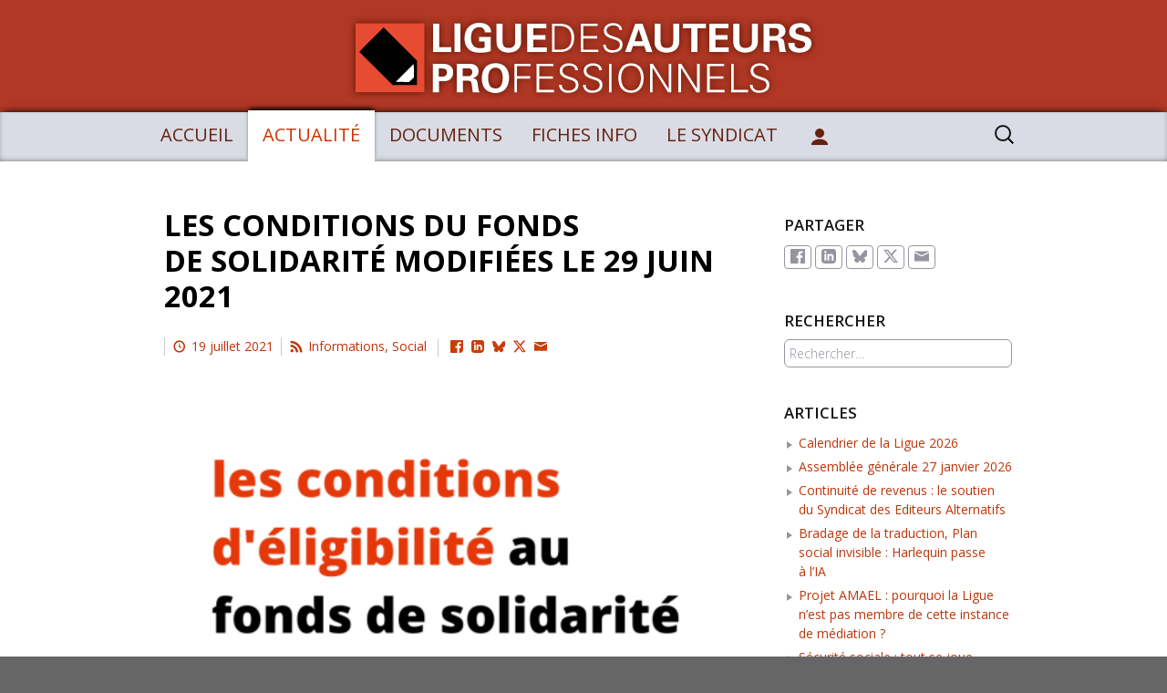

--- FILE ---
content_type: text/html; charset=UTF-8
request_url: https://ligue.auteurs.pro/2021/07/19/fondssolidarite/
body_size: 10401
content:
<!DOCTYPE html>
<html lang="fr-FR">
<head>
	<meta charset="UTF-8">
	<meta name="viewport" content="width=device-width, initial-scale=1.0">
	<title>Ligue.auteurs.pro | Les conditions du fonds de solidarité modifiées le 29 juin 2021</title>
	<link rel="profile" href="https://gmpg.org/xfn/11">
	<link rel="pingback" href="https://ligue.auteurs.pro/xmlrpc.php">
	<meta name='robots' content='max-image-preview:large' />
<meta name="description" content="Nous vous invitons, pour plus d’informations à consulter le décret en question au lien suivant : décret n°2021-840 Les conditions d’éligibilités pour…"/>
<meta property="og:title" content="Ligue.auteurs.pro | Les conditions du fonds de solidarité modifiées le 29 juin 2021" />
<meta property="og:type" content="website" />
<meta property="og:url" content="https://ligue.auteurs.pro/2021/07/19/fondssolidarite/" />
<meta property="og:image" content="6007" />
<meta property="og:description" content="Nous vous invitons, pour plus d’informations à consulter le décret en question au lien suivant : décret n°2021-840 Les conditions d’éligibilités pour le mois de juin sont les suivantes : l’auteur ou l’autrice doit avoir perçu le fonds de solidarité en avril ou en mai 2021 l’auteur…" />
<meta property="og:locale" content="fr_FR" />
<meta property="og:site_name" content="Ligue des auteurs professionnels" />
<meta name="twitter:card" content="summary" />
<meta name="twitter:description" content="Nous vous invitons, pour plus d’informations à consulter le décret en question au lien suivant : décret n°2021-840 Les conditions d’éligibilités pour…" />
<meta name="twitter:title" content="Ligue.auteurs.pro | Les conditions du fonds de solidarité modifiées le 29 juin 2021" />
<meta name="twitter:image" content="6007" />
<link rel="alternate" type="application/rss+xml" title="Ligue des auteurs professionnels &raquo; Flux" href="https://ligue.auteurs.pro/feed/" />
<link rel="alternate" title="oEmbed (JSON)" type="application/json+oembed" href="https://ligue.auteurs.pro/wp-json/oembed/1.0/embed?url=https%3A%2F%2Fligue.auteurs.pro%2F2021%2F07%2F19%2Ffondssolidarite%2F" />
<link rel="alternate" title="oEmbed (XML)" type="text/xml+oembed" href="https://ligue.auteurs.pro/wp-json/oembed/1.0/embed?url=https%3A%2F%2Fligue.auteurs.pro%2F2021%2F07%2F19%2Ffondssolidarite%2F&#038;format=xml" />
<style id='wp-img-auto-sizes-contain-inline-css'>
img:is([sizes=auto i],[sizes^="auto," i]){contain-intrinsic-size:3000px 1500px}
/*# sourceURL=wp-img-auto-sizes-contain-inline-css */
</style>
<style id='classic-theme-styles-inline-css'>
/*! This file is auto-generated */
.wp-block-button__link{color:#fff;background-color:#32373c;border-radius:9999px;box-shadow:none;text-decoration:none;padding:calc(.667em + 2px) calc(1.333em + 2px);font-size:1.125em}.wp-block-file__button{background:#32373c;color:#fff;text-decoration:none}
/*# sourceURL=/wp-includes/css/classic-themes.min.css */
</style>
<link rel='stylesheet' id='twentythirteen-style-css' href='https://ligue.auteurs.pro/wp-content/themes/twentythirteen/style.css?ver=20251202' media='all' />
<link rel='stylesheet' id='my-theme-notes-css' href='https://ligue.auteurs.pro/wp-content/plugins/my-theme/links/my-theme-notes.css?ver=1768694400' media='all' />
<link rel='stylesheet' id='my-theme-0-css' href='https://ligue.auteurs.pro/wp-content/fonts/open_sans/open_sans_300_800.css?ver=1768694400' media='all' />
<link rel='stylesheet' id='dashicons-css' href='https://ligue.auteurs.pro/wp-includes/css/dashicons.min.css?ver=6.9' media='all' />
<link rel='stylesheet' id='my-theme-2-css' href='https://ligue.auteurs.pro/wp-content/my-theme//theme.css?ver=1768694400' media='all' />
<link rel='stylesheet' id='twentythirteen-fonts-css' href='https://ligue.auteurs.pro/wp-content/themes/twentythirteen/fonts/source-sans-pro-plus-bitter.css?ver=20230328' media='all' />
<link rel='stylesheet' id='genericons-css' href='https://ligue.auteurs.pro/wp-content/themes/twentythirteen/genericons/genericons.css?ver=20251101' media='all' />
<script src="https://ligue.auteurs.pro/wp-includes/js/jquery/jquery.min.js?ver=3.7.1" id="jquery-core-js"></script>
<script src="https://ligue.auteurs.pro/wp-includes/js/jquery/jquery-migrate.min.js?ver=3.4.1" id="jquery-migrate-js"></script>
<script src="https://ligue.auteurs.pro/wp-content/themes/twentythirteen/js/functions.js?ver=20250727" id="twentythirteen-script-js" defer data-wp-strategy="defer"></script>
<link rel="https://api.w.org/" href="https://ligue.auteurs.pro/wp-json/" /><link rel="alternate" title="JSON" type="application/json" href="https://ligue.auteurs.pro/wp-json/wp/v2/posts/6006" /><link rel="EditURI" type="application/rsd+xml" title="RSD" href="https://ligue.auteurs.pro/xmlrpc.php?rsd" />
<link rel="canonical" href="https://ligue.auteurs.pro/2021/07/19/fondssolidarite/" />
<link rel='shortlink' href='https://ligue.auteurs.pro/?p=6006' />
<link rel="shortcut icon" href="https://ligue.auteurs.pro/wp-content/my-theme/favicons/favicon.ico?v=20907" />
<link rel="icon" type="image/svg+xml" sizes="any" href="https://ligue.auteurs.pro/wp-content/my-theme/favicons/favicon.svg?v=20907" />
<link rel="icon" type="image/png" sizes="16x16" href="https://ligue.auteurs.pro/wp-content/my-theme/favicons/16.png?v=20907" />
<link rel="icon" type="image/png" sizes="32x32" href="https://ligue.auteurs.pro/wp-content/my-theme/favicons/32.png?v=20907" />
<link rel="icon" type="image/png" sizes="150x150" href="https://ligue.auteurs.pro/wp-content/my-theme/favicons/150.png?v=20907" />
<link rel="icon" type="image/png" sizes="192x192" href="https://ligue.auteurs.pro/wp-content/my-theme/favicons/192.png?v=20907" />
<link rel="icon" type="image/png" sizes="512x512" href="https://ligue.auteurs.pro/wp-content/my-theme/favicons/512.png?v=20907" />
<!-- Analytics by WP Statistics - https://wp-statistics.com -->
<style id='global-styles-inline-css'>
:root{--wp--preset--aspect-ratio--square: 1;--wp--preset--aspect-ratio--4-3: 4/3;--wp--preset--aspect-ratio--3-4: 3/4;--wp--preset--aspect-ratio--3-2: 3/2;--wp--preset--aspect-ratio--2-3: 2/3;--wp--preset--aspect-ratio--16-9: 16/9;--wp--preset--aspect-ratio--9-16: 9/16;--wp--preset--color--black: #000000;--wp--preset--color--cyan-bluish-gray: #abb8c3;--wp--preset--color--white: #fff;--wp--preset--color--pale-pink: #f78da7;--wp--preset--color--vivid-red: #cf2e2e;--wp--preset--color--luminous-vivid-orange: #ff6900;--wp--preset--color--luminous-vivid-amber: #fcb900;--wp--preset--color--light-green-cyan: #7bdcb5;--wp--preset--color--vivid-green-cyan: #00d084;--wp--preset--color--pale-cyan-blue: #8ed1fc;--wp--preset--color--vivid-cyan-blue: #0693e3;--wp--preset--color--vivid-purple: #9b51e0;--wp--preset--color--dark-gray: #141412;--wp--preset--color--red: #bc360a;--wp--preset--color--medium-orange: #db572f;--wp--preset--color--light-orange: #ea9629;--wp--preset--color--yellow: #fbca3c;--wp--preset--color--dark-brown: #220e10;--wp--preset--color--medium-brown: #722d19;--wp--preset--color--light-brown: #eadaa6;--wp--preset--color--beige: #e8e5ce;--wp--preset--color--off-white: #f7f5e7;--wp--preset--gradient--vivid-cyan-blue-to-vivid-purple: linear-gradient(135deg,rgb(6,147,227) 0%,rgb(155,81,224) 100%);--wp--preset--gradient--light-green-cyan-to-vivid-green-cyan: linear-gradient(135deg,rgb(122,220,180) 0%,rgb(0,208,130) 100%);--wp--preset--gradient--luminous-vivid-amber-to-luminous-vivid-orange: linear-gradient(135deg,rgb(252,185,0) 0%,rgb(255,105,0) 100%);--wp--preset--gradient--luminous-vivid-orange-to-vivid-red: linear-gradient(135deg,rgb(255,105,0) 0%,rgb(207,46,46) 100%);--wp--preset--gradient--very-light-gray-to-cyan-bluish-gray: linear-gradient(135deg,rgb(238,238,238) 0%,rgb(169,184,195) 100%);--wp--preset--gradient--cool-to-warm-spectrum: linear-gradient(135deg,rgb(74,234,220) 0%,rgb(151,120,209) 20%,rgb(207,42,186) 40%,rgb(238,44,130) 60%,rgb(251,105,98) 80%,rgb(254,248,76) 100%);--wp--preset--gradient--blush-light-purple: linear-gradient(135deg,rgb(255,206,236) 0%,rgb(152,150,240) 100%);--wp--preset--gradient--blush-bordeaux: linear-gradient(135deg,rgb(254,205,165) 0%,rgb(254,45,45) 50%,rgb(107,0,62) 100%);--wp--preset--gradient--luminous-dusk: linear-gradient(135deg,rgb(255,203,112) 0%,rgb(199,81,192) 50%,rgb(65,88,208) 100%);--wp--preset--gradient--pale-ocean: linear-gradient(135deg,rgb(255,245,203) 0%,rgb(182,227,212) 50%,rgb(51,167,181) 100%);--wp--preset--gradient--electric-grass: linear-gradient(135deg,rgb(202,248,128) 0%,rgb(113,206,126) 100%);--wp--preset--gradient--midnight: linear-gradient(135deg,rgb(2,3,129) 0%,rgb(40,116,252) 100%);--wp--preset--gradient--autumn-brown: linear-gradient(135deg, rgba(226,45,15,1) 0%, rgba(158,25,13,1) 100%);--wp--preset--gradient--sunset-yellow: linear-gradient(135deg, rgba(233,139,41,1) 0%, rgba(238,179,95,1) 100%);--wp--preset--gradient--light-sky: linear-gradient(135deg,rgba(228,228,228,1.0) 0%,rgba(208,225,252,1.0) 100%);--wp--preset--gradient--dark-sky: linear-gradient(135deg,rgba(0,0,0,1.0) 0%,rgba(56,61,69,1.0) 100%);--wp--preset--font-size--small: 13px;--wp--preset--font-size--medium: 20px;--wp--preset--font-size--large: 36px;--wp--preset--font-size--x-large: 42px;--wp--preset--spacing--20: 0.44rem;--wp--preset--spacing--30: 0.67rem;--wp--preset--spacing--40: 1rem;--wp--preset--spacing--50: 1.5rem;--wp--preset--spacing--60: 2.25rem;--wp--preset--spacing--70: 3.38rem;--wp--preset--spacing--80: 5.06rem;--wp--preset--shadow--natural: 6px 6px 9px rgba(0, 0, 0, 0.2);--wp--preset--shadow--deep: 12px 12px 50px rgba(0, 0, 0, 0.4);--wp--preset--shadow--sharp: 6px 6px 0px rgba(0, 0, 0, 0.2);--wp--preset--shadow--outlined: 6px 6px 0px -3px rgb(255, 255, 255), 6px 6px rgb(0, 0, 0);--wp--preset--shadow--crisp: 6px 6px 0px rgb(0, 0, 0);}:where(.is-layout-flex){gap: 0.5em;}:where(.is-layout-grid){gap: 0.5em;}body .is-layout-flex{display: flex;}.is-layout-flex{flex-wrap: wrap;align-items: center;}.is-layout-flex > :is(*, div){margin: 0;}body .is-layout-grid{display: grid;}.is-layout-grid > :is(*, div){margin: 0;}:where(.wp-block-columns.is-layout-flex){gap: 2em;}:where(.wp-block-columns.is-layout-grid){gap: 2em;}:where(.wp-block-post-template.is-layout-flex){gap: 1.25em;}:where(.wp-block-post-template.is-layout-grid){gap: 1.25em;}.has-black-color{color: var(--wp--preset--color--black) !important;}.has-cyan-bluish-gray-color{color: var(--wp--preset--color--cyan-bluish-gray) !important;}.has-white-color{color: var(--wp--preset--color--white) !important;}.has-pale-pink-color{color: var(--wp--preset--color--pale-pink) !important;}.has-vivid-red-color{color: var(--wp--preset--color--vivid-red) !important;}.has-luminous-vivid-orange-color{color: var(--wp--preset--color--luminous-vivid-orange) !important;}.has-luminous-vivid-amber-color{color: var(--wp--preset--color--luminous-vivid-amber) !important;}.has-light-green-cyan-color{color: var(--wp--preset--color--light-green-cyan) !important;}.has-vivid-green-cyan-color{color: var(--wp--preset--color--vivid-green-cyan) !important;}.has-pale-cyan-blue-color{color: var(--wp--preset--color--pale-cyan-blue) !important;}.has-vivid-cyan-blue-color{color: var(--wp--preset--color--vivid-cyan-blue) !important;}.has-vivid-purple-color{color: var(--wp--preset--color--vivid-purple) !important;}.has-black-background-color{background-color: var(--wp--preset--color--black) !important;}.has-cyan-bluish-gray-background-color{background-color: var(--wp--preset--color--cyan-bluish-gray) !important;}.has-white-background-color{background-color: var(--wp--preset--color--white) !important;}.has-pale-pink-background-color{background-color: var(--wp--preset--color--pale-pink) !important;}.has-vivid-red-background-color{background-color: var(--wp--preset--color--vivid-red) !important;}.has-luminous-vivid-orange-background-color{background-color: var(--wp--preset--color--luminous-vivid-orange) !important;}.has-luminous-vivid-amber-background-color{background-color: var(--wp--preset--color--luminous-vivid-amber) !important;}.has-light-green-cyan-background-color{background-color: var(--wp--preset--color--light-green-cyan) !important;}.has-vivid-green-cyan-background-color{background-color: var(--wp--preset--color--vivid-green-cyan) !important;}.has-pale-cyan-blue-background-color{background-color: var(--wp--preset--color--pale-cyan-blue) !important;}.has-vivid-cyan-blue-background-color{background-color: var(--wp--preset--color--vivid-cyan-blue) !important;}.has-vivid-purple-background-color{background-color: var(--wp--preset--color--vivid-purple) !important;}.has-black-border-color{border-color: var(--wp--preset--color--black) !important;}.has-cyan-bluish-gray-border-color{border-color: var(--wp--preset--color--cyan-bluish-gray) !important;}.has-white-border-color{border-color: var(--wp--preset--color--white) !important;}.has-pale-pink-border-color{border-color: var(--wp--preset--color--pale-pink) !important;}.has-vivid-red-border-color{border-color: var(--wp--preset--color--vivid-red) !important;}.has-luminous-vivid-orange-border-color{border-color: var(--wp--preset--color--luminous-vivid-orange) !important;}.has-luminous-vivid-amber-border-color{border-color: var(--wp--preset--color--luminous-vivid-amber) !important;}.has-light-green-cyan-border-color{border-color: var(--wp--preset--color--light-green-cyan) !important;}.has-vivid-green-cyan-border-color{border-color: var(--wp--preset--color--vivid-green-cyan) !important;}.has-pale-cyan-blue-border-color{border-color: var(--wp--preset--color--pale-cyan-blue) !important;}.has-vivid-cyan-blue-border-color{border-color: var(--wp--preset--color--vivid-cyan-blue) !important;}.has-vivid-purple-border-color{border-color: var(--wp--preset--color--vivid-purple) !important;}.has-vivid-cyan-blue-to-vivid-purple-gradient-background{background: var(--wp--preset--gradient--vivid-cyan-blue-to-vivid-purple) !important;}.has-light-green-cyan-to-vivid-green-cyan-gradient-background{background: var(--wp--preset--gradient--light-green-cyan-to-vivid-green-cyan) !important;}.has-luminous-vivid-amber-to-luminous-vivid-orange-gradient-background{background: var(--wp--preset--gradient--luminous-vivid-amber-to-luminous-vivid-orange) !important;}.has-luminous-vivid-orange-to-vivid-red-gradient-background{background: var(--wp--preset--gradient--luminous-vivid-orange-to-vivid-red) !important;}.has-very-light-gray-to-cyan-bluish-gray-gradient-background{background: var(--wp--preset--gradient--very-light-gray-to-cyan-bluish-gray) !important;}.has-cool-to-warm-spectrum-gradient-background{background: var(--wp--preset--gradient--cool-to-warm-spectrum) !important;}.has-blush-light-purple-gradient-background{background: var(--wp--preset--gradient--blush-light-purple) !important;}.has-blush-bordeaux-gradient-background{background: var(--wp--preset--gradient--blush-bordeaux) !important;}.has-luminous-dusk-gradient-background{background: var(--wp--preset--gradient--luminous-dusk) !important;}.has-pale-ocean-gradient-background{background: var(--wp--preset--gradient--pale-ocean) !important;}.has-electric-grass-gradient-background{background: var(--wp--preset--gradient--electric-grass) !important;}.has-midnight-gradient-background{background: var(--wp--preset--gradient--midnight) !important;}.has-small-font-size{font-size: var(--wp--preset--font-size--small) !important;}.has-medium-font-size{font-size: var(--wp--preset--font-size--medium) !important;}.has-large-font-size{font-size: var(--wp--preset--font-size--large) !important;}.has-x-large-font-size{font-size: var(--wp--preset--font-size--x-large) !important;}
/*# sourceURL=global-styles-inline-css */
</style>
</head>

<body class="wp-singular post-template-default single single-post postid-6006 wp-embed-responsive wp-theme-twentythirteen sidebar">
		<div id="page" class="hfeed site">
		<a class="screen-reader-text skip-link" href="#content">
			Aller au contenu		</a>
		<header id="masthead" class="site-header">
						<a class="home-link" href="https://ligue.auteurs.pro/" rel="home" >
									<h1 class="site-title">Ligue des auteurs professionnels</h1>
											</a>

			<div id="navbar" class="navbar">
				<nav id="site-navigation" class="navigation main-navigation">
					<button class="menu-toggle">Menu</button>
					<div id="primary-menu" class="nav-menu"><ul>
<li ><a href="https://ligue.auteurs.pro/">Accueil</a></li><li class="menu-item page_item page-item-30 current-menu-parent current_page_parent"><a class="noclick" onclick="if(this.className=='clicked') { document.location.href='https://ligue.auteurs.pro/actualite/'; return false; } else { this.className='clicked'; return false; }" href="https://ligue.auteurs.pro/actualite/">Actualité</a>
<ul class="sub-menu">
	<li class="menu-item page_item page-item-30"><a href="https://ligue.auteurs.pro/actualite/">Tout</a>	</li>	<li class="menu-item page_item page-item--1"><a href="https://ligue.auteurs.pro/category/syndicat/"> Le syndicat</a>	</li>	<li class="menu-item page_item page-item--2"><a href="https://ligue.auteurs.pro/category/communiques/">Communiqués</a>	</li>	<li class="menu-item page_item page-item--3"><a href="https://ligue.auteurs.pro/category/divers/">Divers</a>	</li>	<li class="menu-item page_item page-item--4"><a href="https://ligue.auteurs.pro/category/edition/">Édition</a>	</li>	<li class="menu-item page_item page-item--5"><a href="https://ligue.auteurs.pro/category/evenements/">Événements</a>	</li>	<li class="menu-item page_item page-item--6"><a href="https://ligue.auteurs.pro/category/fiscal/">Fiscal</a>	</li>	<li class="menu-item page_item page-item--7"><a href="https://ligue.auteurs.pro/category/informations/">Informations</a>	</li>	<li class="menu-item page_item page-item--8"><a href="https://ligue.auteurs.pro/category/juridique/">Juridique</a>	</li>	<li class="menu-item page_item page-item--9"><a href="https://ligue.auteurs.pro/category/organisations/">Organisations</a>	</li>	<li class="menu-item page_item page-item--10"><a href="https://ligue.auteurs.pro/category/podcasts/">Podcasts</a>	</li>	<li class="menu-item page_item page-item--11"><a href="https://ligue.auteurs.pro/category/social/">Social</a>	</li>	<li class="menu-item page_item page-item--12"><a href="https://ligue.auteurs.pro/category/tribune/">Tribune</a>	</li></ul>
</li><li class="menu-item page_item page-item-261 menu-item-has-children page_item_has_children"><a class="noclick" onclick="if(this.className=='clicked') { document.location.href='https://ligue.auteurs.pro/documents/'; return false; } else { this.className='clicked'; return false; }" href="https://ligue.auteurs.pro/documents/">Documents</a>
<ul class="sub-menu">
	<li class="menu-item page_item page-item-4031"><a href="https://ligue.auteurs.pro/documents/statut/">Statut professionnel</a>	</li>	<li class="menu-item page_item page-item-8008"><a href="https://ligue.auteurs.pro/documents/intelligence-artificielle/">Intelligence artificielle</a>	</li>	<li class="menu-item page_item page-item-4083"><a href="https://ligue.auteurs.pro/documents/hackathons/">Hackathons</a>	</li>	<li class="menu-item page_item page-item-4104"><a href="https://ligue.auteurs.pro/documents/campagnes/">Campagnes</a>	</li>	<li class="menu-item page_item page-item-833"><a href="https://ligue.auteurs.pro/documents/tribunes/">Tribunes</a>	</li>	<li class="menu-item page_item page-item-839"><a href="https://ligue.auteurs.pro/documents/temoignages/">Témoignages</a>	</li>	<li class="menu-item page_item page-item-979"><a href="https://ligue.auteurs.pro/documents/videos/">Vidéos</a>	</li>	<li class="menu-item page_item page-item-2508"><a href="https://ligue.auteurs.pro/documents/juridique/">Juridique</a>	</li></ul>
</li><li class="menu-item page_item page-item-4020"><a class="noclick" onclick="if(this.className=='clicked') { document.location.href='https://ligue.auteurs.pro/fiches/'; return false; } else { this.className='clicked'; return false; }" href="https://ligue.auteurs.pro/fiches/">Fiches info</a>
<ul class="sub-menu">
	<li class="menu-item page_item page-item-4020"><a href="https://ligue.auteurs.pro/fiches/">Toutes les fiches</a>	</li>	<li class="menu-item page_item page-item--1"><a href="https://ligue.auteurs.pro/fiches/droit-auteur/">Droit d&rsquo;auteur</a>	</li>	<li class="menu-item page_item page-item--2"><a href="https://ligue.auteurs.pro/fiches/edition/">Édition &amp; contrats</a>	</li>	<li class="menu-item page_item page-item--3"><a href="https://ligue.auteurs.pro/fiches/social/">Social</a>	</li>	<li class="menu-item page_item page-item--4"><a href="https://ligue.auteurs.pro/fiches/fiscal/">Fiscalité &amp; comptabilité</a>	</li></ul>
</li><li class="menu-item page_item page-item-36 menu-item-has-children page_item_has_children"><a class="noclick" onclick="if(this.className=='clicked') { document.location.href='https://ligue.auteurs.pro/syndicat/'; return false; } else { this.className='clicked'; return false; }" href="https://ligue.auteurs.pro/syndicat/">Le syndicat</a>
<ul class="sub-menu">
	<li class="menu-item page_item page-item-3248"><a href="https://ligue.auteurs.pro/syndicat/presentation/">Présentation</a>	</li>	<li class="menu-item page_item page-item-38"><a href="https://ligue.auteurs.pro/syndicat/statuts/">Statuts</a>	</li>	<li class="menu-item page_item page-item-125"><a href="https://ligue.auteurs.pro/syndicat/adhesion/">Adhésion</a>	</li>	<li class="menu-item page_item page-item-437"><a href="https://ligue.auteurs.pro/syndicat/don/">Don</a>	</li>	<li class="menu-item page_item page-item-590"><a href="https://ligue.auteurs.pro/syndicat/abonnement/">Mailing</a>	</li>	<li class="menu-item page_item page-item-182"><a href="https://ligue.auteurs.pro/syndicat/contact/">Contact</a>	</li>	<li class="menu-item page_item page-item-41"><a href="https://ligue.auteurs.pro/syndicat/equipe/">Équipe</a>	</li>	<li class="menu-item page_item page-item-2088"><a href="https://ligue.auteurs.pro/syndicat/adherents/">Adhérents</a>	</li>	<li class="menu-item page_item page-item-2095"><a href="https://ligue.auteurs.pro/syndicat/organisations/">Organisations</a>	</li></ul>
</li>
<ul class="sub-menu">
</ul>
</li><li class="menu-item page_item lap-menu-user menu-item-has-children page_item_has_children"><a class="noclick" href="https://ligue.auteurs.pro/membres/compte/"><svg xmlns="http://www.w3.org/2000/svg" width="20" height="20" viewBox="0 0 20 20"><path d="M10 12.5c-5.92 0-9 3.5-9 5.5v1h18v-1c0-2-3.08-5.5-9-5.5z"/><circle cx="10" cy="6" r="5"/></svg> <span class="menu-small">Compte</span></a><ul class="sub-menu"><li class="menu-item disabled-item"><a>Non connecté</a></li><li class="menu-item page_item"><a href="https://ligue.auteurs.pro/membres/compte/?connexion">Connexion</a></li><li class="menu-item page_item"><a href="https://ligue.auteurs.pro/membres/compte/?recuperation">Récupération</a></li></ul></li></ul></div>
					<form role="search" method="get" class="search-form" action="https://ligue.auteurs.pro/">
				<label>
					<span class="screen-reader-text">Rechercher :</span>
					<input type="search" class="search-field" placeholder="Rechercher…" value="" name="s" />
				</label>
				<input type="submit" class="search-submit" value="Rechercher" />
			</form>				</nav><!-- #site-navigation -->
			</div><!-- #navbar -->
		</header><!-- #masthead -->

		<div id="main" class="site-main">

	<div id="primary" class="content-area">
		<div id="content" class="site-content" role="main">

			
				
<article id="post-6006" class="post-6006 post type-post status-publish hentry category-informations category-social">
	<header class="entry-header">
		
				<h1 class="entry-title">Les conditions du fonds de solidarité modifiées le 29 juin 2021</h1>
		
		<div class="entry-meta">
			<span class="date"><a href="https://ligue.auteurs.pro/2021/07/19/fondssolidarite/" title="Permalien vers Les conditions du fonds de solidarité modifiées le 29 juin 2021" rel="bookmark"><time class="entry-date" datetime="2021-07-19T10:00:01+02:00">19 juillet 2021</time></a></span><span class="categories-links"><a href="https://ligue.auteurs.pro/category/informations/" rel="category tag">Informations</a>, <a href="https://ligue.auteurs.pro/category/social/" rel="category tag">Social</a></span>
<div class="my-pp-social-wrap">

	<script>
	jQuery( function($) {
		$(document).on( "click", ".my-pp-social-script", function(e) {
			e.preventDefault();
			if( $(this).attr("href") == "#" )
				return false;
			$(this).blur();
			window.open( $(this).attr("href"),"targetWindow", "toolbar=no,location=no,status=no,menubar=no,scrollbars=no,resizable=yes,width=700,height=600,top=200,left=" + ($(window).innerWidth() - 700)/2 );
		});
	});
	</script>
<span class="my-pp-social my-pp-social-shares">
		<span class="screen-reader-text">Partager</span>
		<a rel="nofollow" class="my-pp-social-link my-pp-social-script my-pp-social-facebook" href="https://www.facebook.com/sharer/sharer.php?u=https%3A%2F%2Fligue.auteurs.pro%2F2021%2F07%2F19%2Ffondssolidarite%2F&t=Les%20conditions%20du%20fonds%20de%20solidarit%C3%A9%20modifi%C3%A9es%20le%2029%20juin%202021" title="Partager sur Facebook"><svg xmlns="http://www.w3.org/2000/svg" viewBox="0 0 16 16" width="16"><path d="M15.1 0H.9C.4 0 0 .4 0 .9v14.2c0 .5.4.9.9.9h7.6V9.8H6.4V7.4h2.1V5.6c0-2.1 1.3-3.2 3.1-3.2h1.9v2.2h-1.3c-1 0-1.2.5-1.2 1.2v1.5h2.4l-.3 2.4H11v6.2h4.1c.5 0 .9-.4.9-.9V.9c0-.5-.4-.9-.9-.9Z" /></svg>Facebook</a> 		<a rel="nofollow" class="my-pp-social-link my-pp-social-script my-pp-social-linkedin" href="https://www.linkedin.com/shareArticle?mini=true&url=https%3A%2F%2Fligue.auteurs.pro%2F2021%2F07%2F19%2Ffondssolidarite%2F&title=Les%20conditions%20du%20fonds%20de%20solidarit%C3%A9%20modifi%C3%A9es%20le%2029%20juin%202021&summary=" title="Partager sur LinkedIn"><svg xmlns="http://www.w3.org/2000/svg" viewBox="0 0 16 16" width="16"><path d="M12.7 0H3.3A3.3 3.3 0 0 0 0 3.3v9.3c0 1.8 1.5 3.3 3.3 3.3h9.3c1.8 0 3.3-1.5 3.3-3.3V3.3A3.2 3.2 0 0 0 12.7 0ZM5.3 12.7h-2V5.4h2v7.3Zm-1-8.2c-.6 0-1.2-.5-1.2-1.2s.5-1.2 1.2-1.2 1.2.5 1.2 1.2S5 4.5 4.3 4.5Zm9 8.2h-2V9c0-2.2-2.7-2.1-2.7 0v3.7h-2V5.4h2v1.2a2.6 2.6 0 0 1 4.7 1.7v4.5Z" /></svg>LinkedIn</a> 		<a rel="nofollow" class="my-pp-social-link my-pp-social-script my-pp-social-Bluesky" href="https://bsky.app/intent/compose?text=Ligue%20des%20auteurs%20professionnels%20%3A%20Les%20conditions%20du%20fonds%20de%20solidarit%C3%A9%20modifi%C3%A9es%20le%2029%20juin%202021%20%20https%3A%2F%2Fligue.auteurs.pro%2F2021%2F07%2F19%2Ffondssolidarite%2F" title="Partager sur Bluesky"><svg xmlns="http://www.w3.org/2000/svg" viewBox="0 0 16 16" width="16"><path d="m4 2 4 6 5-6c1-1 3-2 3 1v4c-1 2-3 3-5 3 3 0 4 2 2 4-3 3-4-1-5-2 0 0 0-1 0 0 0-1 0 0 0 0 0 1-2 5-5 2-2-2-1-4 2-4-2 0-4-1-4-3L0 3c0-3 2-2 4-1z"/></svg>Bluesky</a> 		<a rel="nofollow" class="my-pp-social-link my-pp-social-script my-pp-social-twitter" href="https://twitter.com/intent/post?text=Ligue%20des%20auteurs%20professionnels%20%3A%20Les%20conditions%20du%20fonds%20de%20solidarit%C3%A9%20modifi%C3%A9es%20le%2029%20juin%202021&url=https%3A%2F%2Fligue.auteurs.pro%2F2021%2F07%2F19%2Ffondssolidarite%2F" title="Partager sur Twitter/X"><svg xmlns="http://www.w3.org/2000/svg" viewBox="0 0 16 16" width="16"><path d="M12.6.7h2.5L9.7 6.8l6.3 8.3h-4.9L7.2 10l-4.4 5.1H.3L6 8.5 0 .7h5.1l3.5 4.6 4-4.6Zm-.8 13h1.4L4.3 2.1H2.8l8.9 11.6Z" /></svg>Twitter/X</a> 		<a rel="nofollow" class="my-pp-social-link my-pp-social-email" href="mailto:?subject=Ligue%20des%20auteurs%20professionnels%20%3A%20Les%20conditions%20du%20fonds%20de%20solidarit%C3%A9%20modifi%C3%A9es%20le%2029%20juin%202021&body=Ligue%20des%20auteurs%20professionnels%20%3A%20Les%20conditions%20du%20fonds%20de%20solidarit%C3%A9%20modifi%C3%A9es%20le%2029%20juin%202021%0A%0Ahttps%3A%2F%2Fligue.auteurs.pro%2F2021%2F07%2F19%2Ffondssolidarite%2F" title="Partager sur Email"><svg xmlns="http://www.w3.org/2000/svg" viewBox="0 0 16 16" width="16"><path class="cls-1" d="M16 3v-.6H0V3l8 4 8-4Z"/><path class="cls-1" d="m8 8.4-8-4v9.1h16V4.4l-8 4Z"/></svg>Email</a> 
	</span>
</div>					</div><!-- .entry-meta -->
	</header><!-- .entry-header -->

		<div class="entry-content">
		<p><img fetchpriority="high" decoding="async" class="aligncenter wp-image-6007" src="https://ligue.auteurs.pro/wp-content/uploads/2021/07/copie_de_design_3.png" alt="" width="688" height="577" srcset="https://ligue.auteurs.pro/wp-content/uploads/2021/07/copie_de_design_3.png 465w, https://ligue.auteurs.pro/wp-content/uploads/2021/07/copie_de_design_3-300x252.png 300w" sizes="(max-width: 688px) 100vw, 688px" /></p>
<p>Nous vous invitons, pour plus d’informations à consulter le décret en question au lien suivant : <a href="https://www.legifrance.gouv.fr/jorf/id/JORFTEXT000043715143" target="_blank" rel="noopener">décret n°2021-840</a></p>
<p>Les conditions d’éligibilités pour le mois de juin sont les suivantes :</p>
<ul>
<li>l’auteur ou l’autrice doit avoir <b>perçu le fonds de solidarité en avril ou en mai 2021</b></li>
<li>l’auteur ou l’autrice doit avoir<b> subi une perte de chiffre d’affaire en juin 2021</b> d’au moins <b>10%</b> (selon l’option retenue lors de la demande d’aide effectuée au titre du mois d’avril ou mai 2021) :
<ul>
<li>Au chiffre d’affaire du mois de juin 2019,</li>
<li>Ou au chiffre d’affaire mensuel moyen de l’année 2019,</li>
</ul>
</li>
</ul>
<p><b>Le montant de l’aide sera égal à 40% de la perte de chiffre d’affaire</b> dans la limite de 20 % du chiffre d&rsquo;affaires de référence ou 200 000 €.</p>
<p>La <b>date limite</b> de dépôt des demandes est fixée au <b>31 août 2021.</b></p>
<p>Les conditions d’éligibilités pour le mois de juillet sont les suivantes :</p>
<ul>
<li>l’auteur ou l&rsquo;autrice doit avoir <b>perçu le fonds de solidarité en avril ou en mai 2021</b></li>
<li>l’auteur ou l’autrice doit avoir <b>subi une perte de chiffre d’affaire en juillet 2021</b> d’au moins <b>10%</b> (selon l’option retenue lors de la demande d’aide effectuée au titre du mois d’avril ou mai 2021)
<ul>
<li>Au chiffre d’affaire du mois de juillet 2019,</li>
<li>Ou au chiffre d’affaire mensuel moyen de l’année 2019,</li>
</ul>
</li>
</ul>
<p><b>Le montant de l’aide sera égal à 30% de la perte de chiffre d’affaire </b>dans la limite de 20 % du chiffre d&rsquo;affaires de référence ou 200 000 €.</p>
<p><b>La date limite </b>de dépôt des demandes est fixée au <b>30 septembre 2021. </b></p>
<p>L’équipe de la Ligue se tient à votre disposition au besoin d’informations complémentaires.</p>
	</div><!-- .entry-content -->
	
	<footer class="entry-meta">
		
			</footer><!-- .entry-meta -->
</article><!-- #post -->
						<nav class="navigation post-navigation">
		<h1 class="screen-reader-text">
			Navigation des articles		</h1>
		<div class="nav-links">

			<a href="https://ligue.auteurs.pro/2021/07/07/communiquebragelonne/" rel="prev"><span class="meta-nav">&larr;</span> La Ligue prend acte du communiqué de presse de Bragelonne</a>			<a href="https://ligue.auteurs.pro/2021/07/23/aidesectoriellecnl/" rel="next">Dispositif d&rsquo;aide sectorielle du CNL : On vous explique tout ! <span class="meta-nav">&rarr;</span></a>
		</div><!-- .nav-links -->
	</nav><!-- .navigation -->
						
			
		</div><!-- #content -->
	</div><!-- #primary -->

	<div id="tertiary" class="sidebar-container" role="complementary">
		<div class="sidebar-inner">
			<div class="widget-area">
				<aside id="my-social-2" class="widget widget_my-social"><h3 class="widget-title">Partager</h3><ul>
<div class="my-pp-social-wrap">
<span class="my-pp-social my-pp-social-shares">
		<span class="screen-reader-text">Partager</span>
		<a rel="nofollow" class="my-pp-social-link my-pp-social-script my-pp-social-facebook" href="https://www.facebook.com/sharer/sharer.php?u=https%3A%2F%2Fligue.auteurs.pro%2F2021%2F07%2F19%2Ffondssolidarite%2F&t=Les%20conditions%20du%20fonds%20de%20solidarit%C3%A9%20modifi%C3%A9es%20le%2029%20juin%202021" title="Partager sur Facebook"><svg xmlns="http://www.w3.org/2000/svg" viewBox="0 0 16 16" width="16"><path d="M15.1 0H.9C.4 0 0 .4 0 .9v14.2c0 .5.4.9.9.9h7.6V9.8H6.4V7.4h2.1V5.6c0-2.1 1.3-3.2 3.1-3.2h1.9v2.2h-1.3c-1 0-1.2.5-1.2 1.2v1.5h2.4l-.3 2.4H11v6.2h4.1c.5 0 .9-.4.9-.9V.9c0-.5-.4-.9-.9-.9Z" /></svg>Facebook</a> 		<a rel="nofollow" class="my-pp-social-link my-pp-social-script my-pp-social-linkedin" href="https://www.linkedin.com/shareArticle?mini=true&url=https%3A%2F%2Fligue.auteurs.pro%2F2021%2F07%2F19%2Ffondssolidarite%2F&title=Les%20conditions%20du%20fonds%20de%20solidarit%C3%A9%20modifi%C3%A9es%20le%2029%20juin%202021&summary=" title="Partager sur LinkedIn"><svg xmlns="http://www.w3.org/2000/svg" viewBox="0 0 16 16" width="16"><path d="M12.7 0H3.3A3.3 3.3 0 0 0 0 3.3v9.3c0 1.8 1.5 3.3 3.3 3.3h9.3c1.8 0 3.3-1.5 3.3-3.3V3.3A3.2 3.2 0 0 0 12.7 0ZM5.3 12.7h-2V5.4h2v7.3Zm-1-8.2c-.6 0-1.2-.5-1.2-1.2s.5-1.2 1.2-1.2 1.2.5 1.2 1.2S5 4.5 4.3 4.5Zm9 8.2h-2V9c0-2.2-2.7-2.1-2.7 0v3.7h-2V5.4h2v1.2a2.6 2.6 0 0 1 4.7 1.7v4.5Z" /></svg>LinkedIn</a> 		<a rel="nofollow" class="my-pp-social-link my-pp-social-script my-pp-social-Bluesky" href="https://bsky.app/intent/compose?text=Ligue%20des%20auteurs%20professionnels%20%3A%20Les%20conditions%20du%20fonds%20de%20solidarit%C3%A9%20modifi%C3%A9es%20le%2029%20juin%202021%20%20https%3A%2F%2Fligue.auteurs.pro%2F2021%2F07%2F19%2Ffondssolidarite%2F" title="Partager sur Bluesky"><svg xmlns="http://www.w3.org/2000/svg" viewBox="0 0 16 16" width="16"><path d="m4 2 4 6 5-6c1-1 3-2 3 1v4c-1 2-3 3-5 3 3 0 4 2 2 4-3 3-4-1-5-2 0 0 0-1 0 0 0-1 0 0 0 0 0 1-2 5-5 2-2-2-1-4 2-4-2 0-4-1-4-3L0 3c0-3 2-2 4-1z"/></svg>Bluesky</a> 		<a rel="nofollow" class="my-pp-social-link my-pp-social-script my-pp-social-twitter" href="https://twitter.com/intent/post?text=Ligue%20des%20auteurs%20professionnels%20%3A%20Les%20conditions%20du%20fonds%20de%20solidarit%C3%A9%20modifi%C3%A9es%20le%2029%20juin%202021&url=https%3A%2F%2Fligue.auteurs.pro%2F2021%2F07%2F19%2Ffondssolidarite%2F" title="Partager sur Twitter/X"><svg xmlns="http://www.w3.org/2000/svg" viewBox="0 0 16 16" width="16"><path d="M12.6.7h2.5L9.7 6.8l6.3 8.3h-4.9L7.2 10l-4.4 5.1H.3L6 8.5 0 .7h5.1l3.5 4.6 4-4.6Zm-.8 13h1.4L4.3 2.1H2.8l8.9 11.6Z" /></svg>Twitter/X</a> 		<a rel="nofollow" class="my-pp-social-link my-pp-social-email" href="mailto:?subject=Ligue%20des%20auteurs%20professionnels%20%3A%20Les%20conditions%20du%20fonds%20de%20solidarit%C3%A9%20modifi%C3%A9es%20le%2029%20juin%202021&body=Ligue%20des%20auteurs%20professionnels%20%3A%20Les%20conditions%20du%20fonds%20de%20solidarit%C3%A9%20modifi%C3%A9es%20le%2029%20juin%202021%0A%0Ahttps%3A%2F%2Fligue.auteurs.pro%2F2021%2F07%2F19%2Ffondssolidarite%2F" title="Partager sur Email"><svg xmlns="http://www.w3.org/2000/svg" viewBox="0 0 16 16" width="16"><path class="cls-1" d="M16 3v-.6H0V3l8 4 8-4Z"/><path class="cls-1" d="m8 8.4-8-4v9.1h16V4.4l-8 4Z"/></svg>Email</a> 
	</span>
</div></ul></aside><aside id="search-4" class="widget widget_search"><h3 class="widget-title">Rechercher</h3><form role="search" method="get" class="search-form" action="https://ligue.auteurs.pro/">
				<label>
					<span class="screen-reader-text">Rechercher :</span>
					<input type="search" class="search-field" placeholder="Rechercher…" value="" name="s" />
				</label>
				<input type="submit" class="search-submit" value="Rechercher" />
			</form></aside><aside id="my-posts-2" class="widget widget_my-posts"><h3 class="widget-title">Articles</h3>
<ul class="children my-posts-widget"><li class=""><a href="https://ligue.auteurs.pro/2026/01/15/calendrier-de-la-ligue-2026/" target="">Calendrier de la Ligue 2026</a></li>
<li class=""><a href="https://ligue.auteurs.pro/2026/01/13/assemblee-generale-27-janvier-2026/" target="">Assemblée générale 27 janvier 2026</a></li>
<li class=""><a href="https://ligue.auteurs.pro/2025/12/17/continuite-de-revenus-le-soutien-du-syndicat-des-editeurs-alternatifs/" target="">Continuité de revenus : le soutien du Syndicat des Editeurs Alternatifs</a></li>
<li class=""><a href="https://ligue.auteurs.pro/2025/12/15/bradage-de-la-traduction-plan-social-invisible-harlequin-passe-a-lia/" target="">Bradage de la traduction, Plan social invisible : Harlequin passe à l&rsquo;IA</a></li>
<li class=""><a href="https://ligue.auteurs.pro/2025/11/26/projet-amael-pourquoi-la-ligue-nest-pas-membre-de-cette-instance-de-mediation/" target="">Projet AMAEL : pourquoi la Ligue n&rsquo;est pas membre de cette instance de médiation ?</a></li>
<li class=""><a href="https://ligue.auteurs.pro/2025/11/03/demain-ou-apres-demain-larticle-5-sera-vote-a-lassemblee-nationale/" target="">Sécurité sociale : tout se joue aujourd’hui !</a></li>
<li class=""><a href="https://ligue.auteurs.pro/2025/10/27/signez-la-tribune-pour-une-veritable-securite-sociale-des-artistes-auteurs-et-autrices/" target="">Signez la Tribune : Pour une véritable sécurité sociale des artistes-auteurs et autrices</a></li>
<li class=""><a href="https://ligue.auteurs.pro/2025/10/27/communique-intersyndical-aa-27-octobre-2025/" target="">Communiqué intersyndical AA du 27 octobre 2025</a></li>
<li class=""><a href="https://ligue.auteurs.pro/2025/10/17/derniers-jours-pour-repondre-a-lenquete-egbd/" target="">Derniers jours pour répondre à l’enquête EGBD</a></li>
<li class=""><a href="https://ligue.auteurs.pro/2025/10/17/programme-quai-des-bulles-24-et-25-octobre-2025/" target="">Programme Quai des Bulles &#8211; 24 et 25 octobre 2025</a></li>
</ul>
<p class="my-posts-link"><a href="https://ligue.auteurs.pro/actualite/" target="" title="Ligue des auteurs professionnels">Page des articles</a></p>
<p class="my-posts-link my-posts-rss"><a href="https://ligue.auteurs.pro/feed/rdf/" target="" title="RSS Ligue des auteurs professionnels">RSS feed</a></p>
</aside><aside id="my-archives-2" class="widget widget_my-archives"><h3 class="widget-title">Archives</h3><label class="screen-reader-text" for="my-archives-dropdown-2">Archives</label>
<select id="my-archives-dropdown-2" name="archive-dropdown" onchange="document.location.href=this.options[this.selectedIndex].value;">
	<option value="" disabled>Sélectionner un mois</option>
	<option value='https://ligue.auteurs.pro/2026/01/'> janvier 2026 </option>
	<option value='https://ligue.auteurs.pro/2025/12/'> décembre 2025 </option>
	<option value='https://ligue.auteurs.pro/2025/11/'> novembre 2025 </option>
	<option value='https://ligue.auteurs.pro/2025/10/'> octobre 2025 </option>
	<option value='https://ligue.auteurs.pro/2025/09/'> septembre 2025 </option>
	<option value='https://ligue.auteurs.pro/2025/07/'> juillet 2025 </option>
<option value="" disabled>-</option>
<option value="" disabled>Sélectionner l’année:</option>
	<option value='https://ligue.auteurs.pro/2026/'> 2026 </option>
	<option value='https://ligue.auteurs.pro/2025/'> 2025 </option>
	<option value='https://ligue.auteurs.pro/2024/'> 2024 </option>
	<option value='https://ligue.auteurs.pro/2023/'> 2023 </option>
	<option value='https://ligue.auteurs.pro/2022/'> 2022 </option>
	<option value='https://ligue.auteurs.pro/2021/'> 2021 </option>
	<option value='https://ligue.auteurs.pro/2020/'> 2020 </option>
	<option value='https://ligue.auteurs.pro/2019/'> 2019 </option>
	<option value='https://ligue.auteurs.pro/2018/'> 2018 </option>
</select>
<script type="application/javascript">
	var select = document.getElementById("my-archives-dropdown-2"); var done = false;
	if(!done) select.selectedIndex = 0;
</script>
</aside><aside id="my-categories-2" class="widget widget_my-categories"><h3 class="widget-title">Catégories</h3><ul>	<li class="cat-item cat-item-24"><a href="https://ligue.auteurs.pro/category/syndicat/"> Le syndicat</a>
</li>
	<li class="cat-item cat-item-29"><a href="https://ligue.auteurs.pro/category/communiques/">Communiqués</a>
</li>
	<li class="cat-item cat-item-1"><a href="https://ligue.auteurs.pro/category/divers/">Divers</a>
</li>
	<li class="cat-item cat-item-32"><a href="https://ligue.auteurs.pro/category/edition/">Édition</a>
</li>
	<li class="cat-item cat-item-33"><a href="https://ligue.auteurs.pro/category/evenements/">Événements</a>
</li>
	<li class="cat-item cat-item-76"><a href="https://ligue.auteurs.pro/category/fiscal/">Fiscal</a>
</li>
	<li class="cat-item cat-item-30"><a href="https://ligue.auteurs.pro/category/informations/">Informations</a>
</li>
	<li class="cat-item cat-item-35"><a href="https://ligue.auteurs.pro/category/juridique/">Juridique</a>
</li>
	<li class="cat-item cat-item-23"><a href="https://ligue.auteurs.pro/category/organisations/">Organisations</a>
</li>
	<li class="cat-item cat-item-77"><a href="https://ligue.auteurs.pro/category/podcasts/">Podcasts</a>
</li>
	<li class="cat-item cat-item-31"><a href="https://ligue.auteurs.pro/category/social/">Social</a>
</li>
	<li class="cat-item cat-item-34"><a href="https://ligue.auteurs.pro/category/tribune/">Tribune</a>
</li>
</ul></aside>			</div><!-- .widget-area -->
		</div><!-- .sidebar-inner -->
	</div><!-- #tertiary -->

		</div><!-- #main -->
		<footer id="colophon" class="site-footer">
				<div id="secondary" class="sidebar-container" role="complementary">
		<div class="widget-area">
			<aside id="my-pages-2" class="widget widget_my-pages"><h3 class="widget-title">Sections</h3><ul class="children"><li><a href="https://ligue.auteurs.pro/" target="">Accueil</a></li><li><a href="https://ligue.auteurs.pro/actualite/" target="">Actualité</a></li><li><a href="https://ligue.auteurs.pro/documents/" target="">Documents</a></li><li><a href="https://ligue.auteurs.pro/fiches/" target="">Fiches info</a></li><li><a href="https://ligue.auteurs.pro/syndicat/" target="">Le syndicat</a></li></ul></aside><aside id="lap-links-2" class="widget widget_lap-links"><h3 class="widget-title">Liens &#038; contact</h3><ul class="children"><li><a href="https://ligue.auteurs.pro/syndicat/contact/" target="_blank">Contact</a></li><li><a href="https://ligue.auteurs.pro/syndicat/adhesion/" target="_blank">Adhésion</a></li><li><a href="https://www.facebook.com/LigueAuteursPro/" target="_blank">Facebook</a></li><li><a href="https://www.instagram.com/ligue_auteurs_pro/" target="_blank">Instagram</a></li><li><a href="https://www.linkedin.com/company/la-ligue-des-auteurs-pros/" target="_blank">LinkedIn</a></li><li><a href="https://bsky.app/profile/ligueauteurspros.bsky.social" target="_blank">Bluesky</a></li><li><a href="https://www.youtube.com/@Liguedesauteursprofessionnels" target="_blank">Youtube</a></li></ul></aside>
		<aside id="recent-posts-2" class="widget widget_recent_entries">
		<h3 class="widget-title">Articles récents</h3><nav aria-label="Articles récents">
		<ul>
											<li>
					<a href="https://ligue.auteurs.pro/2026/01/15/calendrier-de-la-ligue-2026/">Calendrier de la Ligue 2026</a>
									</li>
											<li>
					<a href="https://ligue.auteurs.pro/2026/01/13/assemblee-generale-27-janvier-2026/">Assemblée générale 27 janvier 2026</a>
									</li>
											<li>
					<a href="https://ligue.auteurs.pro/2025/12/17/continuite-de-revenus-le-soutien-du-syndicat-des-editeurs-alternatifs/">Continuité de revenus : le soutien du Syndicat des Editeurs Alternatifs</a>
									</li>
											<li>
					<a href="https://ligue.auteurs.pro/2025/12/15/bradage-de-la-traduction-plan-social-invisible-harlequin-passe-a-lia/">Bradage de la traduction, Plan social invisible : Harlequin passe à l&rsquo;IA</a>
									</li>
											<li>
					<a href="https://ligue.auteurs.pro/2025/11/26/projet-amael-pourquoi-la-ligue-nest-pas-membre-de-cette-instance-de-mediation/">Projet AMAEL : pourquoi la Ligue n&rsquo;est pas membre de cette instance de médiation ?</a>
									</li>
					</ul>

		</nav></aside><aside id="my-pages-4" class="widget widget_my-pages"><h3 class="widget-title">Mentions légales</h3><ul class="children"><li><a href="https://ligue.auteurs.pro/mentions-legales/editeur-hebergeur/" target="">Éditeur et hébergeur</a></li><li><a href="https://ligue.auteurs.pro/mentions-legales/politique-de-confidentialite/" target="">Politique de confidentialité</a></li></ul></aside>		</div><!-- .widget-area -->
	</div><!-- #secondary -->

			<div class="site-info">
								<a class="privacy-policy-link" href="https://ligue.auteurs.pro/mentions-legales/politique-de-confidentialite/" rel="privacy-policy">Politique de confidentialité</a><span role="separator" aria-hidden="true"></span>				<a href="https://wordpress.org/" class="imprint">
					Fièrement propulsé par WordPress				</a>
			</div><!-- .site-info -->
		</footer><!-- #colophon -->
	</div><!-- #page -->

		<script type="text/javascript">
		 function my_pp_external_links() {
			if (!document.links) {
				document.links = document.getElementsByTagName('a');
			}
			for (var i=0; i<document.links.length; i++) {
				var link = document.links[i];
				if(link.hasAttribute('onClick')==false && link.hasAttribute('target')==false)  {
					if(link.href.search(/^http/)!=-1 && link.href.search('/ligue.auteurs.pro/')==-1) {
						// link.setAttribute('onClick', 'javascript:window.open("'+link.href+'"); return false;');
						// link.removeAttribute('target');
						link.setAttribute('target', '_blank');
					}
				}
			}
		}

		my_pp_external_links();

	</script>
	<script type="speculationrules">
{"prefetch":[{"source":"document","where":{"and":[{"href_matches":"/*"},{"not":{"href_matches":["/wp-*.php","/wp-admin/*","/wp-content/uploads/*","/wp-content/*","/wp-content/plugins/*","/wp-content/themes/twentythirteen/*","/*\\?(.+)"]}},{"not":{"selector_matches":"a[rel~=\"nofollow\"]"}},{"not":{"selector_matches":".no-prefetch, .no-prefetch a"}}]},"eagerness":"conservative"}]}
</script>
<footer id="footer" role="contentinfo"><div class="footer-infos">
	<a href="https://ligue.auteurs.pro/" target="_blank">ligue.auteurs.pro</a> | copyright © 2018-2026 Ligue des auteurs professionnels
</div></footer><script src="https://ligue.auteurs.pro/wp-includes/js/imagesloaded.min.js?ver=5.0.0" id="imagesloaded-js"></script>
<script src="https://ligue.auteurs.pro/wp-includes/js/masonry.min.js?ver=4.2.2" id="masonry-js"></script>
<script src="https://ligue.auteurs.pro/wp-includes/js/jquery/jquery.masonry.min.js?ver=3.1.2b" id="jquery-masonry-js"></script>
<script id="wp-statistics-tracker-js-extra">
var WP_Statistics_Tracker_Object = {"requestUrl":"https://ligue.auteurs.pro","ajaxUrl":"https://ligue.auteurs.pro/wp-admin/admin-ajax.php","hitParams":{"wp_statistics_hit":1,"source_type":"post","source_id":6006,"search_query":"","signature":"be8a39b717e44a0db98251dc749230b4","action":"wp_statistics_hit_record"},"option":{"dntEnabled":"","bypassAdBlockers":"1","consentIntegration":{"name":null,"status":[]},"isPreview":false,"userOnline":false,"trackAnonymously":false,"isWpConsentApiActive":false,"consentLevel":"disabled"},"isLegacyEventLoaded":"","customEventAjaxUrl":"https://ligue.auteurs.pro/wp-admin/admin-ajax.php?action=wp_statistics_custom_event&nonce=4606eb889a","onlineParams":{"wp_statistics_hit":1,"source_type":"post","source_id":6006,"search_query":"","signature":"be8a39b717e44a0db98251dc749230b4","action":"wp_statistics_online_check"},"jsCheckTime":"60000"};
//# sourceURL=wp-statistics-tracker-js-extra
</script>
<script src="https://ligue.auteurs.pro/?67acbc=048cad5fbd.js&amp;ver=14.16" id="wp-statistics-tracker-js"></script>
<script type="text/javascript">
( function( $ ) {
	$( function() {
		if ( $('body').is( '.sidebar' ) ) {
			var sidebar   = $('#secondary .widget-area'),
			    secondary = ( 0 == sidebar.length ) ? -40 : sidebar.height(),
			    margin    = $('#tertiary .widget-area').height() - $('#content').height() - secondary + 350;
			if ( margin > 0 && $(window).innerWidth() > 999 ) {
				$( '#main' ).css( 'height', ($( '#main' ).height() + margin + 64) + 'px' );
				$( '#colophon' ).css( 'margin-top', '0px' );
			}
		}
	} );
} )( jQuery );
</script>
</body>
</html>

<!-- Performance optimized by Docket Cache: https://wordpress.org/plugins/docket-cache -->


--- FILE ---
content_type: text/css
request_url: https://ligue.auteurs.pro/wp-content/plugins/my-theme/links/my-theme-notes.css?ver=1768694400
body_size: 803
content:

sup.note,
body.mce-content-body sup.note {
	font-size: 75%;
	display: inline;
	position: relative;
	padding: 0 2px;
	line-height: 1;
	font-weight: normal !important;
}

sup.note a {
	font-weight: normal;
	display: inline-block;
	margin: -8px;
	padding: 8px ;
	border: none;
	text-decoration: none;
	border: none;
}

sup.note a:hover {
	text-decoration: underline;
	border: none;
}

ol.notes, div.notes {
	font-size: 85%;
	line-height: 1.3;
	padding-left: 25px;
	text-align: left;
    word-wrap: normal;
	word-break: normal;
	-webkit-hyphens: none;
	-moz-hyphens: none;
	-ms-hyphens: none;
	-o-hyphens: none;
	hyphens: none;
}

div.notes span.note, div.notes a.note {
	display: inline-block;
	margin: 0 0 0 -25px;
	width: 25px;
	border: none;
}

div.notes > p {
	padding: 3px 0 6px 0;
	margin: 3px 0;
	line-height: 1.2;
}

div.notes p:target {
	outline: none;
	border-left: #ffee77 24px solid;
	margin-left: -30px;
	padding-left: 6px;
}

ol.notes, 
body.mce-content-body ol.notes  {
	display: block;
	list-style-type: decimal !important;
	padding: 0 18px 0 auto !important;
}

body.mce-content-body ol.notes:before {
	margin: 24px 0 0 0 !important;
	padding: 0 !important;
}

ol.notes > li, 
body.mce-content-body ol.notes > li  {
	display: list-item;
	list-style-position: outside;
	padding: 0;
	margin: 8px 0 8px 18px;
	line-height: 1.2;
}

ol.notes > li:before, 
body.mce-content-body ol.notes > li:before {
	display: none;
}

.note_helper {
	display: block;
	position: absolute;
	z-index: 100;
	background-color: #fff;
	color: #000;
	width: auto;
	padding: 8px 16px 12px 16px;
	margin: 4px 16px 0 16px;
	box-shadow: 0 3px 12px rgba(100,50,0,0.2); 
	border: 1px solid #eee;
	border-radius: 10px;
	font-weight: initial !important;
	font-size: initial !important;
	line-height: 1.3;
	text-align: left;
}

.note_helper p {
	padding: 4px 0 !important;
	margin: 0 !important;
	font-weight: initial !important;
	text-decoration: initial !important;
	font-size: 90% !important;
	text-align: left !important;
    word-wrap: normal !important;
	word-break: normal !important;
	-webkit-hyphens: none !important;
	-moz-hyphens: none !important;
	-ms-hyphens: none !important;
	-o-hyphens: none !important;
	hyphens: none !important;
}

.note_helper span.note {
	display: block;
	margin-bottom: 4px; 
	text-transform: uppercase;
}

.note_helper span.note:before {
	content: "Note ";
}

.note_helper .note_close {
	float: right;
	cursor: pointer;
	color: #000 !important;
	font-size: 20px;
	line-height: 1;
	padding: 0 0 6px 6px;
	margin: 0; 
	border: none !important;
	text-decoration: none !important;
}

--- FILE ---
content_type: text/css
request_url: https://ligue.auteurs.pro/wp-content/my-theme//theme.css?ver=1768694400
body_size: 16347
content:
/**
 *
 * THEME ADDOVER LIGUE.AUTEURS.PRO
 * for twentythirteen
 *
 */

body {
	background: #666;
}

body * {	
	font-family: "Open Sans", Arial, Helvetica, Verdana, sans-serif;
	font-size: 100%;
}

body .site, #footer {
    border: none;
    margin: 0 auto;
    width: 100%;
    max-width: 1600px;
	transition: max-width 0.2s;
}

body .site {
	background-color: #666;
	box-shadow: 0 0 60px #222;
}

@media print {
	body .site { box-shadow: none; }
}

@media (min-width: 1625px) {

	body .site {
    	margin: 0px auto 0 auto;
	}

	body .site, #footer {
	    max-width: 1140px;
	}

}

.site-main {
	background-color: #fff;
	overflow: auto;
	min-height: 50vh;
}

body .page-title,
body h1, body h1 a,
body h2, body h2 a, 
body h3, body h3 a,
body h4, body h4 a,
body h5, body h5 a,
body h6, body h6 a,
body .widget .widget-title,
body .nav-menu > ul > li > a {
	font-family: "Open Sans", Arial, Helvetica, Verdana, sans-serif;
	font-weight: 700 !important;
	font-style: normal;
	text-transform: uppercase;
	line-height: 120%;
	word-break: normal;
	-webkit-hyphens: none;
	-moz-hyphens: none;
	-ms-hyphens: none;
	-o-hyphens: none;
}

body .entry-title,
body .main-title {
	position: relative;
}

body .entry-title:before,
body .main-title:before {
	position: relative;
	font-size: inherit;
	font-weight: normal;
	font-family: dashicons;
	display: inline-block;
	padding: 0 4px 4px 0; 
	margin-right: 4px; 
	width: auto;
	vertical-align: middle;
	color: #ca3c08 !important;
}

body .status-private .entry-title:before,
body .status-private .main-title:before {
	content: "\f528";
} 

body .main-title.dashicons-before.dashicons-lock::before {
	content: "\f160" !important;
	color: #000 !important;
}

body .status-draft .entry-title:before {
	content: "\f464";
} 

body .status-future .entry-title:before {
	content: "\f469";
} 

body .status-pending .entry-title:before {
	content: "\f530";
} 

body .status-trash .entry-title:before {
	content: "\f182";
} 

a,
a:visited {
	color: #ca3c08;
	text-decoration: none;
	transition: all 125ms;
}

a:active,
a:hover,
a:focus,
a:visited:hover {
	color: #e55627;
	outline: 0 !important;
	text-decoration: none;
}

@media (min-width: 1000px) {

	.site-main .widget-area {
	    float: right;
	    width: 290px;
	    margin-right: 30px;
	}

	.site-main .widget {
		margin: 0px;
	}

	.sidebar .entry-header, .sidebar .entry-content, .sidebar .entry-summary, .sidebar .entry-meta, .sidebar .archive-title, .sidebar .page-header,.sidebar .post-navigation .nav-links, .sidebar .paging-navigation .nav-links {
		padding: 10px 360px 0 60px;
	}

	.page.sidebar .content-area {
		position: relative;
	}

	.page.sidebar .entry-header, .page.sidebar .entry-content, .page.sidebar .entry-summary, .page.sidebar .entry-meta, .page.sidebar .archive-title, .page.sidebar .page-header, .page.sidebar .post-navigation .nav-links, .page.sidebar .paging-navigation .nav-links   {
		padding: 10px 60px 0 360px;
	}

	.page.sidebar .site-main .widget-area {
	    float: left;
	    width: 290px;
	    margin-left: 30px;
	}
	.sidebar .site-footer .widget-area {
		position: initial !important;
	}

	.template-full .entry-header, .template-full .entry-content, .template-full .entry-summary, .template-full .entry-meta, .template-full .archive-title, .template-full .page-header {
		padding: 10px 60px 0 60px !important;
	}

	.lap_kb.sidebar .entry-header, .lap_kb.sidebar .entry-content, .lap_kb.sidebar .entry-summary, .lap_kb.sidebar .entry-meta, .lap_kb.sidebar .archive-title, .lap_kb.sidebar .page-header, .lap_kb.sidebar .post-navigation .nav-links, .lap_kb.sidebar .paging-navigation .nav-links   {
		padding: 10px 60px 0 275px;
	}

	.lap_kb.sidebar .site-main .widget-area {
	    float: left;
	    width: 205px;
	    margin-left: 30px;
	}
}

#main nav {
	font-size: 90%;
	margin: -40px 0 40px 0;
}

article.hentry + article.hentry {
	padding-top: 0;
}

/* login */

body.login {
    font-size: 80% !important;
	background-color: #666 !important;
}
#login form .input, #login input[type="text"], #login input[type="password"] {
    font-size: 115%;
}

#login input[type="text"]:focus, #login input[type="password"]:focus, 
#login input[type="checkbox"]:focus {
    border-color: #000 !important;
    box-shadow: none !important;
}

#login input[type="checkbox"]:checked::before {
 	color: #000 !important;
}

#login form .forgetmenot label {
    font-size: 100%;
}

#login a:hover, #login a:focus {
    color: inherit !important;
    box-shadow: none;
}

#login h1 a, .login h1 a {
	position: relative;
	background: none;
	width: 100%;
	height: 70px;
	color: transparent;
	text-indent: 0;
}

#login h1 a:after, .login h1 a:after {
	max-width: 100% !important;
	position: absolute;
	top: 0px;
	left: 0px;
	right: 0px;
	bottom: 0px;
}

#login form, #login > p, .login > p {
	margin: 0 !important;
	padding: 10px 20px 14px 20px !important;
	font-size: 100% !important;
	background-color: #fff !important;
    border: none !important;
	box-shadow: 0 10px 8px rgba(0,0,0,.3), inset 0 10px 10px -10px rgba(0,0,0,.2);
}

#login form{
	padding: 20px 20px 24px 20px !important;
}

#login > p, .login > p {
	text-align: center;
	background-color: #ddd !important;
}

#login > p a, .login > p a {
	color: #ca3c08 !important;
}

#login > p a:hover, .login > p a:focus {
    color: #e55627 !important;
}

#login #wp-submit {
    background: #ca3c08 !important;
    border: none !important;
    color: #fff;
    text-shadow: none !important;
}

#login  #login_error, #login .message, #login .success {
	padding: 16px !important;
	background-color: #fff !important;
	text-align: left !important;
	font-size: 110% !important;
	margin: 0px;
    font-size: 103% !important;
}

#login :nth-child(2) {
	box-shadow: none;
}

#login > p#lbacktoblog {
	background-color: #999 !important;
}

/* header */

.site-header .site-title:before,
#login h1 a:after, .login h1 a:after {
	display: block;
	content: url("[data-uri]");
	width: 500px;
	height: 77px;
	max-height: 77px;
	max-width: 90%;
	max-width: 90vw;
	margin: 5px auto;
	filter: drop-shadow( 0 0 4px #510 )
}

@media screen and ( max-width: 400px ) {
	.site-header .site-title:before {
		width: 380px;
		height: 55px;
	} 
}

/*
.site-header, .site-footer {
	background-size: auto auto !important;
	background-position: center absolute !important;
	background-color: #777 !important;
	background-repeat: repeat !important;
	background-image: url("/wp-content/my-theme/images/header.jpg") !important;
}
*/

@keyframes site-header-slidein {
  from { background-position: 1000px top; } to { background-position: -1000px top; }
}

.site-header .home-link {
	/*
	background-color: rgb(65,70,90);
	background-color: rgba(65,70,90,.9);
	*/
	background-color: #b03825;
	display: block;
	margin: 0;
	max-width: none;
	min-height: 0;
	height: auto;
	width: 100%;
	padding: 20px 0 30px 0;
	text-align: center;
	margin: 0;
	padding: 20px 0 15px 0;
	transition: background-color 500ms;
}

.site-header .home-link:hover {
	/*
	background-color: rgb(163,47,26);
	background-color: rgba(163,47,26,.9);
	*/
	background-color: #bc360a;
	text-decoration: none;
}

.site-header .site-title {
	color: transparent !important;
	font-size: 1px !important;
	margin: 0;
	padding: 0;
}

.site-header .search-form {
    top: 3px;
    right: 0px;
}

.menu-toggle {
	font: inherit;
	font-weight: bold;
	font-size: 16px;
	text-transform: uppercase;
}

.navbar .main-navigation {
	max-height: 100px;
	transition: max-height 0.1s;
}

.navbar .main-navigation.toggled-on {
	max-height: 10000px;
	padding-bottom: 15px;
	transition: max-height 10s;
}

.navbar {
	overflow: hidden;
	background-color: rgb(235,235,235);
	background-color: rgba(224,227,235,0.95);
	box-shadow: 0 -4px 8px -4px #000, inset 0 -2px 8px -5px #000;
}

.nav-menu li a {
	color: #662211;
	font-size: 115%;
	transition: all 250ms;
	border: none;
}

.nav-menu li a small {
	color: inherit;
	font-size: 75%;
	font-style: italic;
}
	
.nav-menu li a svg * {
	fill: #662211;
}
	
.nav-menu li a svg {
	max-height: 20px;
	vertical-align: bottom;
}

.nav-menu ul a, .nav-menu ul ul a {
	padding: 10px 16px;
}

body .nav-menu > ul > li > a {
	font-weight: 400 !important;
}

body .nav-menu > ul > li li {
	text-transform: uppercase;
	font-size: 95%;
}

.nav-menu .sub-menu, .nav-menu .children {
	border: none;
}

.nav-menu .current_page_item>a,
.nav-menu .current_page_ancestor>a,
.nav-menu .current-menu-item>a,
.nav-menu .current-menu-ancestor>a {
	font-style: normal;
}

.nav-menu .disabled-item>a {
	font-weight: bold;
	font-size: 105%;
}

.nav-menu .disabled-item>a:hover {
	background-color: inherit !important;
	color: inherit !important;
	-webkit-user-select: none;
	-khtml-user-select: none;
	-moz-user-select: none;
	-o-user-select: none;
	user-select: none;
	cursor: default;	
}

@media (max-width: 643px) {

	#content .entry-header, #content .entry-content, #content .entry-summary, #content footer.entry-meta, #content .featured-gallery, .search.sidebar .page-content, .blog.sidebar .page-content, .sidebar .post-navigation .nav-links, .paging-navigation .nav-links, #content .author-info, .comments-area .comments-title, .comments-area .comment-list, .comments-area .comment-navigation, .comment-respond, .sidebar .site-info, .sidebar .paging-navigation .nav-links {
	    padding-left: 10px;
	    padding-right: 10px;
	}

	#content .entry-meta > span {
		display: block;
	}

	#content a.lap-adhesion-link > img {
	    margin: 0 0 6px 0 !important;
	}

	.site-content h1,
	.mce-content-body h1 {
		font-size: 160% !important;
	}

	.site-content h2,
	.mce-content-body h2 {
		font-size: 150% !important;
	}

	.site-content h3,
	.mce-content-body h3 {
		font-size: 140% !important;
	}

	.site-content h4,
	.mce-content-body h4 {
		font-size: 130% !important;
	}

	.entry-content .my-pp-social-wrap {
		display: none;
	}

}

@media (min-width: 643px) {

	.navbar {
		overflow: visible;
	}

	.nav-menu .menu-small {
		display: none;
	}

	.navbar .main-navigation {
		max-height: none;
	}


	.nav-menu > ul > li > ul {
		margin-left: 1px;
	}

	.nav-menu .current_page_item>a,
	.nav-menu .current_page_ancestor>a,
	.nav-menu .current-menu-item>a,
	.nav-menu .current-menu-ancestor>a,
	.nav-menu .current_page_parent>a {
		font-style: normal;
		color: #cc3300;
		background-color: #fff;
	}
	
	.nav-menu .current_page_item>a svg *,
	.nav-menu .current_page_ancestor>a svg *,
	.nav-menu .current-menu-item>a svg *,
	.nav-menu .current-menu-ancestor>a svg *,
	.nav-menu .current_page_parent>a svg * {
		fill: #cc3300;
	}

	.nav-menu li:hover>a,
	.nav-menu li a:hover,
	.nav-menu li:focus>a,
	.nav-menu li a:focus {
		background-color: #bc360a;
		color: #fff;
	}

	.nav-menu li:hover>a svg *,
	.nav-menu li a:hover svg *,
	.nav-menu li:focus>a svg *,
	.nav-menu li a:focus svg * {
		fill: #fff;
	}
	
	.nav-menu > ul > .current_page_item>a,
	.nav-menu > ul > .current_page_ancestor>a,
	.nav-menu > ul > .current-menu-item>a,
	.nav-menu > ul > .current-menu-ancestor>a,
	.nav-menu > ul > .current_page_parent>a {
		box-shadow: 0 -4px 5px -2px #000;
	}

	.nav-menu > ul > li:hover > a,
	.nav-menu > ul > li > a:hover,
	.nav-menu > ul > li:focus > a,
	.nav-menu > ul > li > a:focus {
		box-shadow: 0 -4px 5px -2px #000;
	}

	.nav-menu .sub-menu, .nav-menu .children {
		background-color: #fff;
		color: #662211;
		box-shadow: 0 3px 10px -5px #000; 
	}

	 .nav-menu > ul > li > a {
		margin-top: -2px;
		margin-bottom: -2px;
		border-bottom: 2px #fff solid;
		padding: 15px 16px 17px 16px;
	}

	.nav-menu ul a, .nav-menu ul ul a {
		color: #662211;
		padding: 15px 16px;
	}

	.nav-menu ul ul a {
		border-top: 1px solid #e0e0e0;
		padding: 10px 16px;
	}

	/* .nav-menu ul ul li:first-child a, */ 
	.nav-menu > ul > li > ul.sub-menu > li:first-child > a {
		border-top: none;
	}

	.nav-menu li:hover > ul >  li.disabled-item > a {
		transition: background 250ms;
		background-color: #bc360a !important;
		color: #fff !important;
	}

	.nav-menu ul ul.sub-menu {
		min-width: 180px !important;
		max-width: 450px !important;
		width: auto !important;
	}

	.nav-menu ul ul.sub-menu > li {
		width: 100% !important;
		margin: 0 !important;
	}

	.nav-menu ul ul.sub-menu > li > a {
		width: 100% !important;
		white-space: nowrap;
		margin: 0;
	}

}

@media (min-width: 643px) and (max-width: 750px) {

	body .nav-menu li a {
		font-size: 95% !important;
		font-weight: 400 !important;
		padding-left: 8px !important;
		padding-right: 8px !important;
	}

	body .nav-menu > ul > li > a {
		font-weight: 600 !important;
	}
}

@media (min-width: 751px) and (max-width: 850px) {

	body .nav-menu li a {
		padding-left: 12px !important;
		padding-right: 12px !important;
	}
	body .nav-menu > ul > li > a {
		font-size: 103% !important;
		font-weight: 400 !important;
	}
}

@media (min-width: 851px) {

	body .nav-menu > ul > li > a {
		font-size: 125% !important;
	}
}


/* footer */

.site-info {
	display: none;
}

.site-footer .sidebar-container {
	padding: 0 0 30px 0;
	background-color: rgb(65,70,90);
	background-color: rgba(65,70,90,.9);
	box-shadow: inset 0 8px 6px -6px #000;
	color: transparent;
}

.site-footer .sidebar-container .widget-area {
	margin: 0;
	width: 100%;
	min-width: 100%;
	background-color: rgb(90,95,110);
	background-color: rgba(90,95,110,.8);
	box-shadow: inset 0 8px 6px -7px #000, 0 6px 16px -12px #000;
}

.entry-meta {
	padding: 10px 0;
	text-align: left;
    word-wrap: normal;
	word-break: normal;
	-webkit-hyphens: none;
	-moz-hyphens: none;
	-ms-hyphens: none;
	-o-hyphens: none;
	hyphens: none;
}

.entry-meta > * {
	display: inline-block;
	vertical-align: baseline;
	padding: 0 8px !important;
	margin: 0 !important;
	color: #ca3c08 !important;	
	line-height: 20px;
	border-left: 1px solid #ccc;
}

.entry-header .entry-meta {
	padding: 0 0 20px 0 !important;
	margin-left: 0 !important;
}

.entry-header .entry-meta a:hover {
	color: #e55627 !important;	
}

.site-footer .widget-area, .sidebar .site-footer {
	text-align: center;
    word-wrap: normal;
	word-break: normal;
	-webkit-hyphens: none;
	-moz-hyphens: none;
	-ms-hyphens: none;
	-o-hyphens: none;
	hyphens: none;
}

.site-footer .widget {
	display: inline-block;
    float: none;
    position: static !important;
    vertical-align: top;
}

.site-footer .widget li {
	text-align: center !important;
}

#footer {
	font-size: 85%;
	text-align: center;
    word-wrap: normal;
	word-break: normal;
	-webkit-hyphens: none;
	-moz-hyphens: none;
	-ms-hyphens: none;
	-o-hyphens: none;
	hyphens: none;
}

#footer .footer-infos {
	color: #ccc;
	padding: 20px 40px 40px 40px;
}

#footer .footer-infos a, .site-footer a {
	color: #ccc !important;
	border-bottom: 1px solid #777 !important;
}

#footer .footer-infos a:hover, .site-footer a:hover {
	color: #fff !important;
	border-bottom: 1px solid #ccc !important;
}

/* content */

.entry-content,
.mce-content-body {
	font-size: 97%;
	background: #fff;
}

body.mce-content-body.wp-autoresize {
	padding: 20px 0 !important;
}

body.mceContentBody.content {
	margin: 1em auto !important;
	max-width: 705px !important;
}

body.mceContentBody.content.post-type-post {
	margin: 1em auto !important;
	max-width: 620px !important;
}

.entry-header {
	font-size: 100%;
	padding-bottom: 20px;
	text-align: center;
    word-wrap: normal;
	word-break: normal;
	-webkit-hyphens: none;
	-moz-hyphens: none;
	-ms-hyphens: none;
	-o-hyphens: none;
	hyphens: none;
}

.site-content h1,
.mce-content-body h1 {
	font-size: 200%;
	text-align: left;
    word-wrap: normal;
	word-break: normal;
	-webkit-hyphens: none;
	-moz-hyphens: none;
	-ms-hyphens: none;
	-o-hyphens: none;
	hyphens: none;
}

.site-content h1,
.site-content h1 a,
.site-content h1 a:visited,
.mce-content-body h1 {
	color: #000;
	border: none;
}

.site-content h2,
.mce-content-body h2 {
	font-size: 160%;
	text-align: left;
    word-wrap: normal;
	word-break: normal;
	-webkit-hyphens: none;
	-moz-hyphens: none;
	-ms-hyphens: none;
	-o-hyphens: none;
	hyphens: none;
	outline: none;
}

.site-content h2,
.site-content h2 a,
.site-content h2 a:visited,
.mce-content-body h2 {
	margin-top: 48px;
	color: #000;
	border: none;
}

.site-content h3,
.mce-content-body h3 {
	font-size: 160%;
	text-align: left;
    word-wrap: normal;
	word-break: normal;
	-webkit-hyphens: none;
	-moz-hyphens: none;
	-ms-hyphens: none;
	-o-hyphens: none;
	hyphens: none;
	outline: none;
}

.site-content h3,
.site-content h3 a,
.site-content h3 a:visited,
.mce-content-body h3 {
	margin-top: 40px;
	color: #000;
	border: none;
}

.site-content h4,
.mce-content-body h4 {
	margin-top: 40px;
	font-size: 135%;
	text-align: left;
    word-wrap: normal;
	word-break: normal;
	-webkit-hyphens: none;
	-moz-hyphens: none;
	-ms-hyphens: none;
	-o-hyphens: none;
	hyphens: none;
	outline: none;
}

.site-content h4,
.site-content h4 a,
.site-content h4 a:visited,
.mce-content-body h4 {
	border: none;
}

.site-content h5,
.mce-content-body h5 {
	margin-top: 40px;
	font-size: 120%;
	text-transform: none;
	text-align: left;
    word-wrap: normal;
	word-break: normal;
	-webkit-hyphens: none;
	-moz-hyphens: none;
	-ms-hyphens: none;
	-o-hyphens: none;
	hyphens: none;
	outline: none;
}

.site-content h6,
.mce-content-body h6 {
	font-size: 100%;
	text-align: left;
    word-wrap: normal;
	word-break: normal;
	-webkit-hyphens: none;
	-moz-hyphens: none;
	-ms-hyphens: none;
	-o-hyphens: none;
	hyphens: none;
	outline: none;
}

.site-content h5,
.site-content h5 a,
.site-content h5 a:visited,
.mce-content-body h5 {
	border: none;
}

.site-content h1 a:hover,
.site-content h2 a:hover,
.site-content h3 a:hover,
.site-content h4 a:hover,
.site-content h5 a:hover,
.site-content h6 a:hover {
	color: #e55627;
}

.site-content h5 + h1,
.site-content h4 + h1,
.site-content h3 + h1,
.site-content h5 + h2,
.site-content h4 + h2,
.site-content h5 + h3
.site-content h5 + h1, {
	padding-top: 0 !important;
	margin-top: -10px !important;
}

h1.search-title {
	margin-top: -15px !important;
	margin-bottom: 15px !important;
}

.entry-header + .entry-content > :first-child,
.entry-header + .entry-content > :first-child,
.entry-header + .entry-content > :first-child,
.entry-header + .entry-content > :first-child,
.entry-header + .entry-content > :first-child {
	margin-top: 0;
}

.site-content,
.mce-content-body {
	text-align: justify;
	font-size: 103%;
}

.page-header {
    background-color: #fff;
}

.page-header h1 {
	margin: 0 auto;
	font-size: 130%;
	font-weight: 600 !important;
	text-transform: none;
}

body.search-results .page-header {
	padding: 20px 20px 0 20px;
}

body.search-results h1,
.archive-title {
	text-transform: uppercase; 
	font-style: normal;
	font-family: "Open Sans", Arial, Helvetica, Verdana, sans-serif;
	font-weight: 700 !important;
	font-size: 150% !important;
    color: #000 !important;
}

body.search-results article h1:before,
body.archive article h1:before {
	content: ' ';
	display: block;
	margin: 0 -30px;
    box-shadow: 0 -7px 15px -10px rgba(50,50,0,0.3);	
}

body.search-results article {
	padding: 0px;
}

.archive-header {
	background: none;
	margin: 20px auto -20px auto;	
}

/* Widget */

.site-main .sidebar-container {
	margin: 0 auto 60px auto;
}

.site-main .widget {
	margin: 0;
	padding: 20px;
	background: #ffffff;
}

.widget h3.widget-title {
	font-weight: 600 !important;
	font-size: 120%;
}

.widget a, .widget li {
    word-wrap: normal;
	word-break: normal;
	-webkit-hyphens: none;
	-moz-hyphens: none;
	-ms-hyphens: none;
	-o-hyphens: none;
}

.site-main .widget li {
	padding: 2px 0 3px 16px;
	position: relative;
}

.site-main .widget li:before {
	position: absolute;
	left: -5px;
	top: 0px;
	font-size: 20px; 
	font-family: dashicons;
	content: "\f139";
	color: #9595a0;
}

.site-main .widget li.selected > a,
.site-main .widget li.current-cat > a {
	color: inherit;
}

.site-main .widget li.selected:before,
.site-main .widget li.current-cat:before {
	content: '\f140';
	color: #000;
}

.site-main .widget li li {
	padding: 1px 0 1px 16px;
	font-size: 95%;
}

.site-main .widget li li:before {
	top: 3px;
	font-size: 14px;
}

.site-main .widget li > ul, .site-main .widget li > ol {
	margin-left: 0;
}

input.search-field {
	border: 1px solid #9595a0;
	border-radius: 6px;
	color: #000;
	font-family: "Open Sans", Arial, Helvetica, Verdana, sans-serif;
	font-weight: 700;
}

input.search-field::placeholder {
	opacity: 1;
	font-weight: 300 !important;
	color: #9595a0;
}

p.my-posts-rss {
	margin: 16px 0 0 0;
}

/* elements */

p, .mceContentBody p {
	margin:  0 0 18px;
}

.entry-title {
	padding: 0 0 20px 0;
	margin-top: 0 !important;
}

.entry-content a,
.entry-content a:visited,
.mceContentBody a, 
.mceContentBody a:visited {
	color: #ca3c08;
	border-bottom: 1px solid #efc5cf;
}

.entry-content a:hover,
.entry-content a:visited:hover,
.mceContentBody a:hover {
	color: #e55627;
	text-decoration: none;
	border-bottom: 1px solid #e55627;
}

a > img {
	padding: 4px;
	background-color: #fff;
	border: 2px solid transparent;
	transition: all 250ms;
	box-shadow: 0 2px 12px -3px rgba(50,50,0,0.3); 
}

a > img.simple {
	box-shadow: none; 
}

a > img:hover {
	background-color: #fff;
	border: 2px solid #bc360a;
}

div.buttons {
	text-align: center;
    word-wrap: normal;
	word-break: normal;
	-webkit-hyphens: none;
	-moz-hyphens: none;
	-ms-hyphens: none;
	-o-hyphens: none;
	hyphens: none;
	padding : .8em .5em .9em .5em !important;
}

div.buttons a.button {
	display: inline-block;
	line-height: 33px;
	vertical-align: middle;
	padding: 5px 12px 6px 12px !important;
	margin: 1px;
}

div.buttons div.content {
	display: block;
	margin: -0.1em 0 0.5em 0;
}

input:focus, textarea:focus, select:focus,
input:active, textarea:active, select:active {
    outline: none;
}

a.button, a.button:visited,
a.lap-submit, input.lap-submit, 
.lap-form input[type="submit"], .lap-form input[type="button"], .lap-form input[type="reset"],
.lap-form button {
	font-size: 105%;
	height: auto !important;
	line-height: 1.2 !important;
	border-radius: 8px !important;
	box-shadow: none !important;
	padding: 6px 12px 8px 12px !important;
	text-decoration: none !important;  
	white-space: nowrap !important;
	word-break: normal !important;
	-webkit-hyphens: none;
	-moz-hyphens: none;
	-ms-hyphens: none;
	-o-hyphens: none;
	transition: all 125ms;
}

a.button, a.button:visited,
a.lap-submit, input.lap-submit, 
.lap-form input[type="submit"], .lap-form input[type="button"], .lap-form input[type="reset"],
.lap-form button {
    display: inline-block;
	color: #fff !important;
	background: #ca3c08 !important;
	border: 1px solid #ca3c08 !important;
}

a.button:hover, a.button:visited:hover,
a.lap-submit:hover, input.lap-submit:hover, 
.lap-form input[type="submit"]:hover, .lap-form input[type="button"]:hover, .lap-form input[type="reset"]:hover,
.lap-form button:hover {
	color: #fff !important;
	background: #e55627 !important;
	border: 1px solid #e55627 !important;
}

a.button.disabled,
a.lap-submit:disabled, input.lap-submit:disabled, 
.lap-form input[type="submit"]:disabled, .lap-form input[type="button"]:disabled, .lap-form input[type="reset"]:disabled,
.lap-form button:disabled {
	background: #9595a0 !important;
	border: 1px solid #9595a0 !important;
}

a.button.secondary, a.button.secondary:visited,
a.lap-submit.secondary, input.lap-submit.secondary, 
.lap-form input[type="submit"].secondary, .lap-form input[type="button"].secondary, .lap-form input[type="reset"].secondary
{
	color: #554639 !important;
	background-color: #fff !important;
	border: 1px solid #554639 !important;
}

a.button.secondary:hover, a.button.secondary:visited:hover,
a.lap-submit.secondary:hover, input.lap-submit.secondary:hover, 
.lap-form input[type="submit"].secondary:hover, .lap-form input[type="button"].secondary:hover, .lap-form input[type="reset"].secondary:hover 
{
	color: #e55627 !important;
	background-color: #fff !important;
	border: 1px solid #e55627 !important;
}

a.button.secondary.disabled,
a.submit.secondary:disabled, input.lap-submit.secondary:disabled, 
.lap-form input[type="submit"].secondary:disabled, .lap-form input[type="button"].secondary:disabled, .lap-form input[type="reset"].secondary:disabled
{
	background-color: #fff !important;
	color: #a99689 !important;
	border: 1px solid #9595a0 !important;
}

a.button.small {
	font-size: 75% !important;
	padding: 3px 8px !important;
}

a.button svg, a.button:visited svg, 
a.button:hover svg, a.button:visited:hover svg {
	fill: #fff !important;
	margin: -6px 8px -4px 0 !important;
	width: 20px !important;
	height: 20px !important;
	vertical-align: middle;
}

.mce-btn button:hover, .mce-listbox button:hover {
	background: #fafafa !important;
}

html .mceContentBody.content,
.main-navigation,
.entry-header,
.entry-content,
.entry-summary,
.entry-meta,
.page-header,
.site-footer .widget-area {
	max-width: 960px;
	width: 95%;
	margin: 0 auto;
}

.post-navigation, 
.paging-navigation {
	font-style: normal;
	background-color: transparent;
}

.post-navigation .nav-links, 
.paging-navigation .nav-links {
	width: 100%;
	padding: 0;
}

.paging-navigation .nav-links .nav-previous,
.paging-navigation .nav-links .nav-next {
	width: 100%;
	float: none;
}

.post-navigation .nav-links a,
.paging-navigation .nav-links a {
	display: block;
	clear: both;
	font-size: 105%;
	font-style: normal;
	font-weight: normal;
	text-transform: uppercase;
	border: 0;
	border-top: 1px solid rgb(253,250,247);
	border-bottom: 1px solid rgb(253,250,247);
	box-shadow: 0 -8px 8px -10px rgba(50,50,0,0.3), 0 11px 11px -12px rgba(50,50,0,0.3);
	width: 100%;
	width: calc(100% + 60px);
	margin: 0 -30px;
	padding: 8px 50px !important;
}

.post-navigation .nav-links a span.meta-nav,
.paging-navigation .nav-links a span.meta-nav {
	display: inline-block;
	margin: 0px 4px !important;
	padding: 0px !important;
	font-size: 16px !important;
	line-height: 14px;
	vertical-align: middle;
	height: 22px;
	width: 26px;
	border-radius: 4px;
	background-color: #fff;
	color: #9595a0;
	border: 1px solid #9595a0;
	text-align: center;
    word-wrap: normal;
	word-break: normal;
	-webkit-hyphens: none;
	-moz-hyphens: none;
	-ms-hyphens: none;
	-o-hyphens: none;
	hyphens: none;
}

.post-navigation .nav-links a + a,
.paging-navigation .nav-links a + a {
	margin-top: 16px;
}

.post-navigation .nav-links a:hover span.meta-nav,
.paging-navigation .nav-links a:hover span.meta-nav {
	border-color: #e55627;
	color: #e55627;
}

.post-navigation .nav-links a[rel="prev"],
.paging-navigation .nav-links .nav-previous a {
	padding-left: 70px !important;
	text-align: left;
}

.post-navigation .nav-links a[rel="next"],
.paging-navigation .nav-links .nav-next a {
	padding-right: 70px !important;
	text-align: right;
}

.post-navigation .nav-links a[rel="prev"] span.meta-nav,
.paging-navigation .nav-links .nav-previous a span.meta-nav {
	margin-left: -36px !important;
	float: left;
}

.post-navigation .nav-links a[rel="next"] span.meta-nav,
.paging-navigation .nav-links .nav-next a span.meta-nav {
	margin-right: -36px !important;
	float: right;
}

.entry-meta a {
	white-space: nowrap;
}

.entry-meta a::before {
	padding-right: 3px !important;
}

.entry-meta a:before,
.entry-meta a:first-child:before
 {
	font-family: dashicons;
	vertical-align: middle;
	margin: -2px 2px 0 0;
}

.entry-meta .date a:before {
	content: '\f469';
}

.entry-meta .categories-links a:first-child:before {
	content: '\f303';
}

.entry-meta .post-ancestors a:first-child:before {
	content: '\f105';
}

.entry-meta .post-ancestors a:before {
	content: '/';
}

.entry-meta .date + .date-modified {
	border-left: none !important;
	margin-left: -8px !important; 
}

.entry-meta .date-modified:before {
	content: '/ ';
}

.author.vcard {
	display: none !important;
}

.entry-content img.alignright, .entry-content .wp-caption.alignright {
	margin-right: 0;
}

.entry-content img.alignleft, .entry-content .wp-caption.alignleft {
	margin-left: 0;
}

#page .entry-content p img, body.mceContentBody p img, body .edit-post-visual-editor p img {
	margin-top: 1.25em;
	margin-bottom: 1.5em;
}

.entry-content .wp-caption .wp-caption-text, 
body.mce-content-body .wp-caption-dd {
	padding-top: 0.6em;
	font-size: 85%;
	font-style: normal;
	line-height: 1.3;
	font-weight: 300 !important;
	color: #999;
	text-align: center;
    word-wrap: normal;
	word-break: normal;
	-webkit-hyphens: none;
	-moz-hyphens: none;
	-ms-hyphens: none;
	-o-hyphens: none;
	hyphens: none;
}


/* ZONES */

#page .entry-content blockquote, #page .post-message > blockquote, body.mce-content-body blockquote, body .edit-post-visual-editor blockquote {
	font-family: "Open Sans", Arial, Helvetica, Verdana, sans-serif;
	font-style: normal;
	font-weight: 400;
	font-size: 95%;
	line-height: 135%;
	background: none !important;
	position: static !important;
	overflow: visible !important;
	height: auto !important;
	max-height: none !important;
	margin: 2.5em -0.75em 3.5em -0.75em !important;
	padding : 1em 2.5em 1.1em 2.5em !important;
	border: none !important;
	border-top: 1px solid rgb(253,250,247);
	border-bottom: 1px solid rgb(253,250,247);
	box-shadow: 0 -8px 8px -10px rgba(50,50,0,0.3), 0 11px 11px -12px rgba(50,50,0,0.3);
    word-wrap: normal;
	word-break: normal;
	-webkit-hyphens: auto;
	-moz-hyphens: auto;
	-ms-hyphens: auto;
	-o-hyphens: auto;
	hyphens: auto;
}

blockquote strong, blockquote b {
	font-weight: 500;
}

blockquote em, blockquote i {
	font-style: italic;
}

blockquote strong em, blockquote b i {
	font-weight: 700;
}


blockquote > ul {
	padding-left : 10px !important;
}

#page .entry-content blockquote:after, #page .post-message > blockquote:after, body.mce-content-body blockquote:after, body .edit-post-visual-editor blockquote:after,
#page .entry-content blockquote:before, #page .post-message > blockquote:before, body.mce-content-body blockquote:before, body .edit-post-visual-editor blockquote:before {
	color: rgba(50,50,0,0.3) !important;
	background: none !important;
	position: static !important;
	display: inline-block !important;
	width: auto !important;
	height: 20px !important;
	font-size: 40px !important;
}

#page .entry-content blockquote:before, #page .post-message > blockquote:before, body.mce-content-body blockquote:before, body .edit-post-visual-editor blockquote:before {
	font-family: "Open Sans", Arial, Helvetica, Verdana, sans-serif;
	font-weight: 300;
	content: "«";
	float: left;
	margin: 4px 0 0 -30px;
}

#page .entry-content blockquote:after, #page .post-message > blockquote:after, body.mce-content-body blockquote:after, body .edit-post-visual-editor blockquote:after {
	font-family: "Open Sans", Arial, Helvetica, Verdana, sans-serif;
	font-weight: 300;
	content: "»" !important;
	float: right;
	margin: -20px -30px 0 0;
}

#page .entry-content blockquote cite, body.mce-content-body blockquote cite, body .edit-post-visual-editor blockquote cite,
#page .entry-content blockquote small, body.mce-content-body blockquote small { 
	color: rgb(110,110,110);
	font-size: 85%;
	font-style: normal;
	text-transform: none;
}

#page .entry-content blockquote cite, body.mce-content-body blockquote cite, body .edit-post-visual-editor blockquote cite { 
	line-height: 120%;
	text-align: right;
	display: block;
	margin: 1.5em 0 0.5em 0;
	margin: 1.5em 0 0.5em 0;
}

#page .entry-content blockquote cite:before, body.mce-content-body blockquote cite:before, body .edit-post-visual-editor blockquote cite:before { 
	content: "";
}

#page .entry-content blockquote cite:first-line, body.mce-content-body blockquote cite:first-line, body .edit-post-visual-editor blockquote cite:first-line { 
	font-size: 115%;
	font-weight: normal;
}

#page .entry-content blockquote cite a:before, body.mce-content-body blockquote cite a:before, body .edit-post-visual-editor blockquote cite a:before {
	display: inline-block;
	vertical-align: middle;
	margin: 0 4px 0 6px;
	width: 16px;
	height: 16px;
	line-height: 16px;
	content: url('/wp-content/my-theme/images/files/link.png');
}

.section {
	display: block;
	margin: 2em -0.75em 2.5em -0.75em !important;
	padding : 1.5em 0.75em 1.6em 0.75em !important;
	border-top: 1px solid rgb(253,250,247);
	border-bottom: 1px solid rgb(253,250,247);
	box-shadow: 0 -8px 8px -10px rgba(50,50,0,0.3), 0 11px 11px -12px rgba(50,50,0,0.3);
	clear: both;
}

.frame {
	margin: 1.5em 0em 1.8em 0em !important;
	padding : 1.5em 1.7em 1.6em 1.7em !important;
	border: 2px solid transparent;
	box-shadow: 0 2px 12px -3px rgba(50,50,0,0.3); 
	clear: both;
}

.frame.aligncenter {
	margin: 1.5em auto 1.8em auto !important;
}

.frame.alignleft {
	margin: 1.5em 1em 1.8em auto !important;
}

.frame.alignright {
	margin: 1.5em auto 1.8em 1em !important;
}

.section:first-child, #page .entry-content blockquote:first-child,
.frame:first-child, #page .entry-content blockquote:first-child {
	margin-top: 1em;
}

.frame[onclick] {
	cursor: pointer;
	transition: all 250ms;
}

.frame[onclick]:hover {
	cursor: pointer;
	border: 2px solid #bc360a
}

.alert {
	display: block;
	margin: 2em -0.75em 2.5em -0.75em !important;
	padding : 1em 0.75em 1.1em 0.75em !important;
	border-left: 4px rgb(240,210,0) solid;
	background-color: rgb(255,250,230);
	clear: both;
}

.alert > strong:first-child, .alert h3, .alert h4, .alert h5 {
	color: rgb(230,190,0);
} 

.alert > strong:first-child::before {
  display: inline-block;
  margin: -2px 8px -3px 0;
  font-style: normal;
  vertical-align: bottom;
  content: url("[data-uri]");
}

.entry-content > h2:first-child,
.entry-content > h3:first-child,
.entry-content > h4:first-child,
.entry-content > h5:first-child,
.entry-content > style:first-child + style + h2,
.entry-content > style:first-child + style + h3,
.entry-content > style:first-child + style + h4,
.entry-content > style:first-child + style + h5 {
	margin-top: 0px;
}

.section > h2:first-child, .frame > h2:first-child, 
.section > h3:first-child, .frame > h3:first-child,
.section > h4:first-child, .frame > h4:first-child, 
.section > h5:first-child, .frame > h5:first-child {
	margin-top: 8px;
}

.section + blockquote, blockquote + .section, 
.frame + blockquote, blockquote + .frame, 
blockquote + blockquote {
	margin-top: -2em !important;
}

.frame.courrier .courrier-header {
	margin: -1em -1.7em 3.5em -1.7em;
	height: 2em;
	padding: 4px 8px;
	text-align: right;
}

.frame.courrier .courrier-header a {
	margin-right: 8px;
}

.frame.courrier .courrier-header a:before {
	display: inline-block;
	font-size: 125%;
	vertical-align: middle;
	margin-right: 4px;
	font-family: dashicons;
}

.frame.courrier .courrier-header a.copy:before {
	content: "\f481";
} 
.frame.courrier .courrier-header a.word:before {
	content: "\f491";
}
.frame.courrier .courrier-header a.pdf:before{
	content: "\f190";
}
.frame.courrier .courrier-header a.print:before {
	content: "\f193";
}

.frame.author, .frame.tribunes {
	margin: 16px -16px 24px -16px !important;
	padding: 16px 16px 24px 16px !important;
	border: 0;
	border-bottom: 1px solid rgb(253,250,247);
	box-shadow: 0 12px 12px -12px rgba(50,50,0,0.3);
	min-height: 120px;
	clear: both;
	overflow: auto;
}

.frame.author {
	margin-top: -16px !important;
	margin-bottom: 40px !important;
}

.frame.author h4, .frame.tribunes h4 {
	margin: 0 0 8px 0 !important;
	clear: none;
}

.frame.author p.author, .frame.tribunes p.author {
	font-weight: bold;
	font-size: 105%;
}

.frame.author p.roles {
	font-style: italic;
	font-size: 90%;	
}

.frame.tribunes p.date {
	font-size: 90%;	
	margin-bottom: 4px;
}

.frame.author p > em, .frame.tribunes p > em {
	font-size: 90%;	
}

.frame.author p, .frame.small {
	margin: 0 0 8px 0 !important;
	font-size: 97%;
	text-align: left;
    word-wrap: normal;
	word-break: normal;
	-webkit-hyphens: none;
	-moz-hyphens: none;
	-ms-hyphens: none;
	-o-hyphens: none;
	hyphens: none;
}

.frame.small {
	font-size: 95%;
}

.frame.author img, .frame.tribunes img {
	margin-top: 4px !important;
	max-width: 100px;
	max-height: 200px;
}

.frame.author div.column, .frame.tribunes div.column {
	margin-left: 120px;
	clear: right;
}

sup, sub {
	font-size: 80%;
}

.notes {
	color: #666;
}

div.notes span.note, div.notes a.note {
	color: #666 !important;
}

.notes > h4 {
	margin-left: -25px;
}

.notes > a {
	color: #971044 !important;
}

h4.notes {
	margin: 48px 0 12px 0;
	padding: 0 !important;
	font-size: 115% !important;
}

.notes > h4, .edit > h4,
body.mce-content-body .notes:before, body.mce-content-body .edit:before, 
body .edit-post-visual-editor .notes:before, body .edit-post-visual-editor .edit:before  {
	display: block;
	font-weight: 700;
	margin: 0;
	padding: 0.75em 0;
	font-size: 120%;
}

body.mce-content-body .notes, body.mce-content-body .notes, body.mce-content-body .edit, 
body .edit-post-visual-editor .notes, body .edit-post-visual-editor .edit {
	margin: 48px -21px 0 -21px;
	padding : 0 21px 0 21px;
} 

body.mce-content-body .notes:before, body .edit-post-visual-editor .notes:before {
	content: "NOTES";
	font-weight: normal;
	font-size: 100%;
}

.note_helper span.note {
	font-family: "Open Sans", Arial, Helvetica, Verdana, sans-serif;
	font-weight: 300;
}

body.mce-content-body .edit:before, body .edit-post-visual-editor .edit:before {
	content: "MISE À JOUR";
	font-weight: normal;
	font-size: 100%;
}

hr, .mce-content-body hr, hr.wp-block-separator, body.mce-content-body hr, body .edit-post-visual-editor hr {
	clear: both;
	display: block;
	margin: -25px -21px 35px -21px;
	width: auto;
	max-width: none !important;
	background: transparent;
	height: 30px;
	border: 0;
	border-bottom: 1px solid rgb(253,250,247);
	box-shadow: 0 12px 12px -12px rgba(50,50,0,0.3);
}

#editor .editor-block-list__block[data-type="core/separator"] hr {
	margin: -2.75em 0 3.25em 0;
}

#editor .editor-block-list__block[data-type="core/separator"]::before,
#editor .editor-block-list__block[data-type="core/separator"] .editor-block-list__block-edit::before {
	margin: 0px auto !important;
	top: 1em !important;
	bottom: -1.25em !important;
}

hr.blockwide, body.mce-content-body hr.blockwide, body .edit-post-visual-editor hr.blockwide {
	margin: -20px -21px 30px  -21px;
}

details {
	margin: 0;
	padding: 0;
	font-size: 90%;
	font-weight: 200;
}

summary {
	display: inline;
	font-weight: normal;
	cursor: pointer;
}

summary::-webkit-details-marker {
   display: none
}

summary:after {
	content: "+";
	float: left;
	font-size: 1.5em;
	margin: 0;
	padding: 0;
	width: 0.9em;
	vertical-align: top;
	text-align: left;
}

details[open] summary:after {
	content: "-";
}

#page code {
	display: block;
	font-size: 0.9em;
	font: 500 90% monospace;
	line-height: 1.2em;
	background-color: rgb(245,245,245);
	white-space: pre-wrap;
	padding: 0.5em 1em;
}

code br { 
	display: none;
}


big, .big {
	font-size: 130% !important;
	line-height: 120%;
}

small, .small {
	font-size: 90% !important;
	line-height: 130%;
	font-weight: 300 !important;
}

center, .center {
	text-align: center;
}

.gallery + .small,
.wp-video + .small, 
.my-pp-video + .small, 
body.mce-content-body .wpview-wrap + .small,
body .edit-post-visual-editor .wpview-wrap + .small {
	margin: -1.75em 0 2em 0;
}

.wp-audio-shortcode,
.wp-video, 
.wp-playlist,
.my-pp-video {
	margin: 2.5em 0 2.75em 0;
	background-color: rgb(0,0,0);
	max-width: 100%; 
	transition: all 250ms;
	box-shadow: 0 2px 12px -3px rgba(50,50,0,0.3); 
}

.wp-video video {
	max-width: 100%; 
	height: auto;
	margin: 0; 
}

.mejs-overlay {
	background-color: rgba(0,0,0,.25) !important;
}

.hentry .mejs-mediaelement, .widget .mejs-mediaelement, .hentry .mejs-container .mejs-controls, .widget .mejs-container .mejs-controls {
    background: #000 !important;
}

.hentry .mejs-controls .mejs-time-rail .mejs-time-current, .widget .mejs-controls .mejs-time-rail .mejs-time-current {
	background: #bc360a !important;
}

.my-pp-video-thumbnail-wrapper {
	padding: 4px !important;
	border: 2px solid transparent !important;
	transition: all 250ms !important;
}

/*.my-pp-video-thumbnail-wrapper.selected {
	border-color: #666 !important;
}*/

.my-pp-video-thumbnail-wrapper:hover {
	/*	border-color: #bc360a !important; */
	cursor: pointer;
}

.gallery {
	margin: 1.75em 0 1.5em 0;
}

.gallery figcaption {
    font-size: 80%;
	word-break: normal;
	-webkit-hyphens: none;
	-moz-hyphens: none;
	-ms-hyphens: none;
	-o-hyphens: none;
}

.gallery-columns-2 .gallery-item {
	max-width: 48%;
	max-width: calc(50% - 2px);
}

.gallery-columns-3 .gallery-item {
	max-width: 31%;
	max-width: calc(33.3% - 3px);
}

.gallery-columns-4 .gallery-item {
	max-width: 23%;
	max-width: calc(25% - 4px);
}

.gallery-square figure {
	position: relative;
	width: 100%;
}
.gallery-square figure div {
	position: relative;
	width: 100%;
	height: 0;
	padding-bottom: 100%;
}
.gallery-square figure div img { 
	position: absolute;
	top: 0;
	bottom: 0;
	left: 0;
	right: 0;
	width: 100%;
	height: 100%;
}

#gallery-ca figure:not(:hover) img {
	filter: grayscale(1);
}

.lap-vote-informations img:not(:hover), #lap-vote-helper img:not(:hover), body.mce-content-body.lap-complements img:not(:hover) {
	filter: grayscale(1);
}

body.mce-content-body .wpview-wrap,
body .edit-post-visual-editor .wpview-wrap {
	margin: 0;
}

#page li, body.mce-content-body li, body .edit-post-visual-editor li {
	text-align: left;
    word-wrap: normal;
	word-break: normal;
	-webkit-hyphens: none;
	-moz-hyphens: none;
	-ms-hyphens: none;
	-o-hyphens: none;
	hyphens: none;
}

::-moz-selection {
	background-color: rgba(0,125,255,0.15);
}

::selection {
	background-color: rgba(100,175,220,0.15);
}  

mark {
	background-color: rgba(255,255,0,0.5) !important;
	color: inherit !important;
}              

#page .mce-marker button .mce-txt  {
	display: inline-block;
	background-color: rgba(255,255,0,0.75) !important;
	color: inherit !important;
	font-size: 10px !important;
	padding:  3px 3px !important; 
}

.chapo {
	font-size: 110%;
	margin: 1.2em 0 2.2em 0;
}

.chapo, p.chapo, .chapo p {
	font-family: "Open Sans", Arial, Helvetica, Verdana, sans-serif;
	font-weight: 600;
}

.chapo + .chapo {
	margin-top: -0.6em;
}

.important {
	font-family: "Open Sans", Arial, Helvetica, Verdana, sans-serif;
	font-weight: 600;
	font-size: 107%;
}

p.important p, .important p {
	font-family: "Open Sans", Arial, Helvetica, Verdana, sans-serif;
	font-weight: 600;
}

b, strong {
	font-weight: 700 !important;
}

.chapo b, .chapo strong,
.important b, .important strong {
	font-weight: 800 !important;
}


i, em {
	font-style: italic !important;
}

.entry-content li:before,
body.mce-content-body li:before,
body .edit-post-visual-editor li:before {
    display: inline-block;
    width: 7px;
    text-align: left;
    content: "-";
    margin: 0 10px 0 -17px;
}

.entry-content ul,
body.mce-content-body ul,
body .edit-post-visual-editor ul {
    display: block;
    padding: 0;
    padding: 0 0 0 17px;
}

.entry-content li,
body.mce-content-body li,
body .edit-post-visual-editor li {
    display: block;
    margin: 0;
    padding: 0 0 0 10px;
}

.entry-content p + ul,
body.mce-content-body p + ul,
body .edit-post-visual-editor p + ul {
    content: "-";
    margin-top: -10px;
}

.entry-content > .important:first-of-type, .entry-summary > .important:first-of-type, 
body.mce-content-body > .important:first-of-type,
body .edit-post-visual-editor > .important:first-of-type { 
	margin-top: 0em;
}

.links {
	clear: both;
	display: block;
	position: relative;
	margin: 2.5em -0.75em 3.5em -0.75em !important;
	padding : 1em 2.5em 1.1em 2.5em !important;
	border-top: 1px solid rgb(253,250,247);
	border-bottom: 1px solid rgb(253,250,247);
	box-shadow: 0 -8px 8px -10px rgba(50,50,0,0.3), 0 11px 11px -12px rgba(50,50,0,0.3);
	text-align: left;
    word-wrap: normal;
	word-break: normal;
	-webkit-hyphens: none;
	-moz-hyphens: none;
	-ms-hyphens: none;
	-o-hyphens: none;
	hyphens: none;
}

.links > .blocktitle, 
body.mce-content-body .links:before,
body .edit-post-visual-editor .links:before {
	display: block;
	position: absolute;
	top: -0.5em;
	left: 2.25em;
	line-height: 10px;
	font-size: 90%;
	font-weight: 800;
	font-style: normal;
	background-color: rgb(255,255,255);
	padding: 0px 8px;
}

body.mce-content-body  .links:before,
body .edit-post-visual-editor .links:before {
	content: "Lien(s) :";
}

body.mce-content-body .links.download:before,
body .edit-post-visual-editor .links.download:before {
	content: "Télécharger :";
}

.site-content .links p, 
body.mce-content-body .links p,
body .edit-post-visual-editor .links p  {
	margin: 0;
}

.links a, a.icon {
	margin-left: 24px;
}

.links a:before, a.icon:before,
a.icon-document:before {
	display: inline-block;
	vertical-align: middle;
	margin-left: -24px;
	margin-right: 8px;
	width: 16px;
	height: 16px;
	line-height: 16px;
	content: url('/wp-content/my-theme/images/files/link.png');
}

.links a[href $=".pdf"]:before, 
a.icon[href $=".pdf"]:before,
a.icon-pdf:before { 
	content: url('/wp-content/my-theme/images/files/pdf.png'); 
}
.links a[href $=".zip"]:before, 
a.icon[href $=".zip"]:before,
a.icon-zip:before { 
	content: url('/wp-content/my-theme/images/files/zip.png'); 
}
.links a[href $=".xls"]:before, .links a[href$=".xlsx"]:before, 
a.icon[href $=".xls"]:before, a.icon[href $=".xlsx"]:before,
a.icon-xls:before { 
	content: url('/wp-content/my-theme/images/files/excel.png'); 
}
.links a[href $=".doc"]:before, .links a[href$=".docx"]:before,
a.icon[href $=".doc"]:before, a.icon[href $=".docx"]:before,
a.icon-doc:before { 
 	content: url('/wp-content/my-theme/images/files/word.png'); 
}
.links a[href $=".odt"]:before, 
a.icon[href $=".odt"]:before,
a.icon-odt:before { 
 	content: url('/wp-content/my-theme/images/files/file.png'); 
}
.links a[href $=".pps"]:before, .links a[href$=".ppsx"]:before, .links a[href $=".ppt"]:before, .links a[href$=".pptx"]:before,
a.icon[href $=".pps"]:before, a.icon[href $=".ppsx"]:before, a.icon[href $=".ppt"]:before, a.icon[href $=".pptx"]:before,
a.icon-pps:before  { 
	content: url('/wp-content/my-theme/images/files/powerpoint.png'); 
}
.links a[href $=".jpg"]:before, .links a[href $=".jpg"]:before, 
.links a[href $=".gif"]:before, .links a[href $=".png"]:before, 
.links a[href $=".tif"]:before, .links a[href $=".tiff"]:before,
.links a[href $=".psd"]:before, .links a[href $=".eps"]:before,
a.icon[href $=".jpg"]:before, a.icon[href $=".jpg"]:before, 
a.icon[href $=".gif"]:before, a.icon[href $=".png"]:before, 
a.icon[href $=".tif"]:before, a.icon[href $=".tiff"]:before, 
a.icon[href $=".psd"]:before, a.icon[href $=".eps"]:before,
a.icon-img:before { 
	content: url('/wp-content/my-theme/images/files/image.png'); 
}

#page .edit-link, #page .my-pp-stats {
	opacity: 0.5;
	text-align: left !important;
}

#page .edit-link:hover {
	opacity: 1;
}

#page .edit-link span, #page .edit-link  {
	white-space: nowrap;
}

#page .edit-link a {
	border: none !important;
}

#page .edit-link a::before {
	font-family: dashicons;
	content: "\f464";
}

/* adaptive */

@media screen and ( max-width: 400px ) {
	.site-content { 
		font-size: 90%;
	} 
}

@media screen and ( max-width: 643px ) {
	.no-small-screen {
		display: none;
	}
	.entry-content img.alignright, .entry-content .wp-caption.alignright {
		max-width: 25%;
	}

	.entry-content img.alignleft, .entry-content .wp-caption.alignleft {
		max-width: 25%;
	}
}

@media screen and ( min-width: 644px ) {
	.only-small-screen {
		display: none;
	}
}


/* home */

body.home .entry-header {
	display: none;
}

body.home a.lap-adhesion-link img {
	margin-top: 0 !important;
}

body.home .entry-content .frame.chapo img.alignleft, 
body.home .entry-content .frame.chapo img.alignright {
	max-width: 25%;
}

body.home div.my-post-thumbnail {
	max-width: 100px;
	height: auto;
}
body.home div.my-post-content {
	margin-left: 120px;
}


@media (min-width: 1000px) {
	body.home div.my-post-excerpt  {
		max-width: calc(50% - 10px);
		display: inline-block;
		vertical-align: top;
		min-height: 420px;
		position: relative;
	}
	body.home div.my-post-wrapper div.my-post-excerpt:nth-child(2n+1)  {
		margin-right: 20px !important;
	}
	body.home div.my-post-thumbnail {
		max-width: 80px;
		height: auto;
		margin-right: 10px;
	}
	body.home div.my-post-content {
		margin-left: 0px;
	}
	body.home div.my-post-content h3 {
		font-size: 140% !important;
		min-height: 80px;
	}
	body.home .my-post-has-thumbnail div.my-post-content h3 {
		margin-left: 90px;
	}
	body.home a.my-post-read {
		position: absolute;
		bottom: 20px;
		right: 20px;
	}
}

@media (max-width: 600px) {
	body.home div.my-post-thumbnail {
		max-width: 80px;
		height: auto;
		margin-right: 10px;
	}
	body.home div.my-post-content {
		margin-left: 0px;
	}
	body.home .my-post-has-thumbnail div.my-post-content h3 {
		margin-left: 90px;
		font-size: 130% !important;
	}
}

/* Blog */

body.blog .entry-content {
	margin-bottom: 0px;
}

body.blog .entry-content:after {
	display: block;
	content: ' ';
	margin: 32px -48px -16px -48px;
	border: 0;
	border-bottom: 1px solid rgb(253,250,247);
	box-shadow: 0 10px 11px -9px rgba(50,50,0,0.3);
}

/* 404 */

.error404 .page-title::before {
	color: rgb(253,250,247);
}

.error404 .page-wrapper {
	background-color: transparent;
}

.error404 .page-header {
	padding: 0px;
}

.error404 .widget-area {
	display: none;
}

.error404 .page-content, .error404 .page-content h2 {
	margin-top: 0px;
	padding-top: 0px;
	text-align: center;
}

/* profil */

.template-profile p.warning,
.template-profile p.error {
	padding: 8px 16px;
	margin: 0 0 10px 0;
	border: 1px #eee solid;
	box-shadow: 0 0 10px rgba(50,50,0,0.3)
}

.template-profile p.error {
	border-left: 6px #cc3300 solid;
}
.template-profile p.warning {
	border-left: 6px #999900 solid;
}

.template-profile p + form {
	margin: 40px 0 0 0;
}

.template-profile table.profile td:first-child {
    min-width: 90px;
	word-break: normal;
	-webkit-hyphens: none;
	-moz-hyphens: none;
	-ms-hyphens: none;
	-o-hyphens: none;
}

.template-profile table.profile input, 
.template-profile table.profile textarea {
    border: 1px solid #ccc;
    padding: 5px;
}

.template-profile table.profile tr.error input {
	border-color: #dd9900;
	background-color: #fffdf9;
}

.template-profile table.profile input, 
.template-profile table.profile textarea {
	width: 100%;
}

.template-profile table.profile input[type="password"] {
	width: 50%;
	min-width: 175px;
}

.template-profile table.profile input[disabled] {
	color: #999;
	background-color: #f9f9f9;
}

/* LAP */

.lap-columns ul li { 
	overflow: hidden;
	break-inside: avoid-column;
	-webkait-column-break-inside: avoid; 
}
.lap-columns ul { 
	columns: 3; 
}
@media (max-width: 500px) {
	.lap-columns ul { 
		columns: 1 !important; 
	}
}

.lap-columns-3 ul li { 
	overflow: hidden;
	break-inside: avoid-column;
	-webkait-column-break-inside: avoid; 
}
.lap-columns-3 ul { 
	columns: 3; 
}
@media (max-width: 500px) {
	.lap-columns-3 ul { 
		columns: 1 !important; 
	}
}
@media (min-width: 500px) and (max-width: 800px) {
	.lap-columns-3 ul { 
		columns: 2 !important; 
	}
}

/* LAP KB */

.lap-kb-fiche hr, 
.mce-content-body.post-type-lap_kb hr {
	margin: -10px -24px 35px -24px;
	box-shadow: none;
	border: none;
	border-bottom: 1px solid rgb(233,230,227);
}

.entry-content a.lap_kb_dictionary {
	color: inherit !important;
	border-bottom: 2px dotted #9595a0 !important;
}

.entry-content a.lap_kb_dictionary:hover {
	color: #e55627 !important;
	border-bottom: 2px dotted #e55627 !important;
}

/* CONTACT FORM */

.wpcf7 input[type="text"], .wpcf7 textarea, .wpcf7 input.wpcf7-text {
	width: 100%;
	background: #fff;
	border: #ccc 1px solid; 
}

.wpcf7 input[type="text"]:focus, .wpcf7 textarea:focus, .wpcf7 input.wpcf7-text:focus {
	background: #fff;
	border: #444 1px solid; 
}

#page .wpcf7 .wpcf7-captchac {
	float: left;
	height: 40px;
	width: 100px;
	border: #ccc 1px solid; 
	margin: 0;
}

.wpcf7  input[type="text"].wpcf7-captchar {
	height: 40px;
	width: 80%;
	width: calc(100% - 100px);
	vertical-align: bottom;
}

.wpcf7 p {
	clear: both;
}

/* PLUGIN MY-POWER-PACK */

/* my-post */

ul.my-pages li {
	padding: 2px 12px 2px 0;
	position: relative;
}

ul.my-pages li:before {
	/* 
	position: absolute;
	left: 0px;
	top: 6px;
	content: '\25B7';
	font-size: 80%;
	*/
	position: absolute;
	font-size: 22px; 
	left: -8px;
	top: -1px;
	font-family: dashicons;
	content: "\f139";
	color: #9595a0;
}

ul.my-pages-h2 h2,
ul.my-pages-h3 h3,
ul.my-pages-h4 h4,
ul.my-pages-h5 h5 {
	display: inline-block !important;
	margin: 0;
}

ul.my-pages li.private:before { 
	font-size: 12px; 
	left: -4px;
	top: 7px;
	content: "\f528";
}

ul.my-pages-all {
	padding: 0;
}

ul.my-pages-all span {
	text-transform: uppercase;
}

ul.my-pages-all > li {
	padding: 20px 30px 2px 0;
	vertical-align: top;	
	display: inline-block;
}

ul.my-pages-all > li:before {
	display: none;
}


ul.my-pages-excerpt {
	margin-top: 20px !important;
	margin-bottom: 20px !important;
}
ul.my-pages-excerpt a.title {
	font-family: "Open Sans", Arial, Helvetica, Verdana, sans-serif;
	font-weight: 700 !important;
	font-style: normal;
	text-transform: uppercase;
	line-height: 120%;
	font-size: 135%;
	word-break: normal;
	-webkit-hyphens: none;
	-moz-hyphens: none;
	-ms-hyphens: none;
	-o-hyphens: none;
}
ul.my-pages-excerpt a.title:not(:hover) {
	border: none;
}
ul.my-pages-excerpt div.excerpt {
	color: inherit !important;
	border: none !important;
	padding: 10px 0 20px 0; 
	text-align: justify;
}
ul.my-pages-excerpt div.excerpt a {
	color: inherit !important;
	border: none !important;
}
ul.my-pages-excerpt div.more {
	display: none;
}
ul.my-pages-excerpt div.excerpt a {
	display: block;
	margin: -5px -8px -8px -8px;
	padding: 3px 6px 6px 6px;
	border: 2px solid transparent !important;
	color: inherit !important;
}
ul.my-pages-excerpt div.excerpt a:hover {
	border: 2px solid #bc360a !important;
}
ul.my-pages-excerpt div.image {
	float: right;
	max-width: 25%;
}
ul.my-pages-excerpt.my-pages-images div.excerpt {
	padding-right: 21%;
}
ul.my-pages-excerpt div.image {
	position: absolute;
	right: 0px;	
	width: 20%;
	height: 100%;
	text-align: center;
	vertical-align: middle;
}
ul.my-pages-excerpt div.image img {
	max-height: 120px;
	width: auto;
}
ul.my-pages-excerpt span.date {
	display: block;
	position: relative;
	margin: 0 10px 0 0;
	clear: right;
	font-size: 130%;
	text-transform: uppercase;
}
ul.my-pages-excerpt li.image {
	margin-top: 10px !important;
	margin-bottom: 0px !important;
}

div.my-post-sticky, div.my-post-excerpt.my-post-sticky {
	box-shadow: 5px 5px 30px -3px rgba(50,50,0,0.3); 
	rotate: -0.75deg;
}

div.my-post-excerpt {
	margin: 2.5em 0em 2.5em 0em !important;
	padding : 2em 1.7em 2.1em 1.7em !important;
	box-shadow: 0 2px 12px -3px rgba(50,50,0,0.3); 
	border: 2px solid transparent;
	transition: all 250ms;
	clear: both;
}

div.my-post-excerpt + div.my-post-excerpt  {
	margin-top: -1.5em !important;
}

h3 + div.my-post-excerpt, h4 + div.my-post-excerpt, h5 + div.my-post-excerpt, 
div.my-post-excerpt + div.my-post-excerpt, 
div.my-post-excerpt + div.frame, div.frame + div.my-post-excerpt  {
	margin-top: 0em !important;
}

div.my-post-wrapper div.my-post-excerpt {
	margin-top: 0em !important;
	margin-bottom: 20px !important;
}

div.my-post-excerpt.my-post-has-thumbnail  {
	padding-bottom : 0.7em !important;
}

.my-post-excerpt[onclick]:hover {
	cursor: pointer;
	/* box-shadow: 0 0 15px rgba(50,50,0,0.3); */
	border: 2px solid #bc360a;
}

.my-post-has-thumbnail .my-post-thumbnail {
	width: 150px;
	height: 150px;
	float: left;
	text-align: center;
	margin: 0;
}

.my-post-has-thumbnail .my-post-thumbnail img {
	margin: 0;
	box-shadow: 0 0 5px rgba(50,50,0,0.2);
}

.my-post-has-thumbnail .my-post-content {
	display: block;
	margin-left: 170px;
	padding-bottom: 48px;
}

.my-post-excerpt .my-post-before, .my-post-excerpt .my-post-after {
	font-size: 90%;
	font-weight: 300; 
	text-transform: uppercase;
	display: block;
	color: #bc360a;
}

.my-post-excerpt .my-post-before {
	margin-bottom: 16px;
}

.my-post-excerpt h3 {
	margin-top: 0px;
	clear: none;
}

.my-post-excerpt .my-post-read {
	margin-top: 16px;
	display: inline-block;
	float: right;
}

.my-post-excerpt .edit-link {
	display: none;
}


/* my post feed shortcode / my summary shortcode */

.my-post-shortcode {
	padding: 20px 0 24px 0;
	border-bottom: 1px solid rgb(253,250,247);
	box-shadow: 0 13px 12px -12px rgba(50,50,0,0.3);
}

.my-summary-shortcode > ul.children > li {
	padding-bottom: 4px !important;
	line-height: 1.4 !important;
}

.my-summary-shortcode > ul.children {
	padding: 0.5em;
}

.widget .my-posts-link  {
	padding-left: 16px;
	position: relative;
	margin: 12px 0;
}

.widget .my-posts-link:before {
	position: absolute;
	font-size: 14px; 
	left: -2px;
	top: 0px;
	font-family: dashicons;
	content: "\f214";
	color: #9595a0;
}

.widget .my-posts-rss:before {
	content: "\f303";
}

.my-post-shortcode .my-posts-link {
	font-size: 95%;
	display: inline;
	padding: 0 10px 0 10px;
}

.my-post-shortcode .my-posts-link:before {
	display: inline-block;
	vertical-align: middle;
	margin-right: 4px;
	width: 16px;
	height: 16px;
	line-height: 16px;
	content: url('/wp-content/my-theme/images/files/link.png');
}

.my-post-shortcode li, 
.my-summary-shortcode li { 
	padding: 0;
	margin: 0.4em 0 0.8em 0;
	line-height: 1.2;
	display: block;
}

.my-post-shortcode li { 
	max-width: 100%;
	white-space: nowrap;
	overflow: hidden;
	text-overflow: ellipsis;
}

.my-post-shortcode > ul, 
.my-summary-shortcode > ul { 
	margin-bottom: 16px;
}

.my-post-shortcode ul.children li, 
.my-summary-shortcode ul.children li { 
	line-height: 1;
	padding: 0.1em 0 0.1em 1em ;
	margin: 0;
	position: relative;
}

.my-post-shortcode ul.children li:before, 
.my-summary-shortcode ul.children li:before { 
	position: absolute;
	left: 3px;
	top: 0px;
	font-size: 22px; 
	font-family: dashicons;
	content: "\f139";
	color: #9595a0;
}

.my-post-shortcode span.my-post-date { 
	font-size: 80%;
	padding-left: 8px;
	position: absolute;
	right: 0;
}

/* my-images */

.my-images {
	text-align: center;
	margin: 0 -0.5em;
}

.my-images a {
	display: inline-block;
	padding: 0.5em;
	margin: 0;
}

.my-images a > img {
	width: 100%;
	width: auto;
	margin: auto;
	background-color: rgb(255,255,255);
	float: none;
	display: inline;
	box-shadow: 0 -3px 7px -5px rgba(50,50,0,0.3), 0 4px 7px -5px rgba(50,50,0,0.3);
	transition: background-color 0.25s, box-shadow 0.25s, filter 0.25s;
	filter: none;
}

.my-images a:hover > img { 
	filter: contrast(70%) brightness(115%) sepia(50%) ;
}

/* my-pp-social */

div.my-pp-social-wrap {
	padding: 40px 0 20px 0;
	width: 100%;
	text-align: left;
}

@media print {
	#main div.my-pp-social-wrap { display: none; }
}

#main a.my-pp-social-link {
	display: inline-block;
	overflow: hidden; 
	word-wrap: normal;
	text-overflow: clip; 
	white-space: nowrap;
	max-width: 32px;
	height: 30px;
	line-height: 22px;
	font-size: 16px;
	padding: 2px 8px 2px 6px; 
	margin: 0 4px 3px 0;
	font-weight: normal;
	font-family: tahoma, sans-serif;
	text-decoration: none;
	border-radius: 4px;
	background-color: #fff;
	color: #9595a0;
	border: 1px solid #9595a0;
}

#main a.my-pp-social-link:hover {
	text-decoration: none;
	background-color: #e55627;
	color: #fff;
	border: 1px solid #e55627;
  	transition: all 125ms;
	text-decoration: none;
	outline: none;
}

#main a.my-pp-social-link svg {
	display: inline-block;
	width: 16px;
	height: 16px;
	margin: -1px 8px 2px 0px; 
	vertical-align: middle;
}

#main a.my-pp-social-link svg {
	fill: #9595a0;
}

#main a.my-pp-social-link:hover svg {
	fill: #fff;
}

#main a.my-pp-social-link {
	max-width: 150px;
}

#main div.my-pp-social-pages {
	margin: 0px !important;
	background: #4A4C65 !important;
	border: 6px #fff solid;
	padding: 16px 8px 20px 8px !important;
	color: #fff !important;
	font-weight: bold;
	font-size: 130%;
	text-align: center;
    word-wrap: normal;
	word-break: normal;
	-webkit-hyphens: none;
	-moz-hyphens: none;
	-ms-hyphens: none;
	-o-hyphens: none;
	hyphens: none;
}

#main div.my-pp-social-pages span {
	display: block;
	rotate: -1deg;
	margin: -4px 0 8px 0;
	text-shadow: 2px 1px #000000 !important;
	letter-spacing: 0.025em;
}

@media (max-width: 500px) {
	#main div.my-pp-social-pages span {
		font-size: 75%;
	}
}
@media (min-width: 500px) and (max-width: 600px) {
	#main div.my-pp-social-pages span {
		font-size: 85%;
	}
}

#main div.my-pp-social-pages a {
	display: inline-block;
	margin: 3px 4px;
	padding: 1px 10px 2px 10px !important;
	background-color: #fff !important;
	border-color: #fff !important;
	color: #ca3c08 !important;
	rotate: -2deg;
	box-shadow: 5px 5px 0px 0px #000000 !important;
	border-radius: 0 !important;
	text-transform: uppercase;
	vertical-align: middle;
	transition: all 250ms;
} 

#main div.my-pp-social-pages a:hover {
	color: #fff !important;
	background-color: #ca3c08 !important;
	border-color: #ca3c08 !important;
}

#main div.my-pp-social-pages a svg {
	fill: #4A4C65 !important;
	margin: -6px 8px -4px 0 !important;
	width: 20px !important;
	height: 20px !important;
	vertical-align: middle;
	transition: fill 250ms;
}

#main div.my-pp-social-pages a:hover svg {
	fill: #fff !important;
}

#main .entry-header a.my-pp-social-link svg {
	display: inline-block;
	width: 14px;
	height: 14px;
	margin: 3px 0 0 5px; 
	vertical-align: middle;
}

#main .entry-header a.my-pp-social-link svg {
	fill: #ca3c08;
}

#main .entry-header a.my-pp-social-link:hover svg {
	fill: #e55627;
}

.entry-content .my-pp-social-shares .screen-reader-text {
	position: static !important;
	display: block;
	clip: inherit;
	height: auto;
	width: auto;
	padding: 0 0 10px 0;
	font-family: "Open Sans", Arial, Helvetica, Verdana, sans-serif;
	font-weight: 300 !important;
	font-style: normal;
	text-transform: uppercase;
	line-height: 70%;
}

#main .entry-meta .my-pp-social-wrap {
	display: inline;
	white-space: nowrap;
	vertical-align: bottom;
	padding: 0;  
	font-size: 14px;
	line-height: 1.2;
}

#main .entry-meta a.my-pp-social-link {
	display: inline-block;
	height: auto;
	max-width: none;
	border: none;
	font-size: 0;
    letter-spacing: -100px;
	color: transparent;
	line-height: 0;
	padding: 0;
	margin: 0;
}

#main .entry-meta a.my-pp-social-link:hover {
	color: #e55627;
	border: none;
	background: none;
}

#main .widget.widget_my-social .my-pp-social-wrap {
	margin: 0;
	padding: 0;
	border: none;
}

#main .widget.widget_my-social a.my-pp-social-link {
	margin: 2px 0;
	max-width: 30px;
	height: 26px;
	line-height: 18px;
	font-size: 15px;
}

.widget_my-seo:first-child {
	box-shadow: none !important;
	border-top: none !important;
	padding-top: 10px !important;
	max-width: 250px !important;
}

#main .ayg-thumbnail-title {
	margin: 8px 0 12px 0;
	font-weight: 300;
	font-size: 85%;
	line-height: 1.35;
	text-align: left;
    word-wrap: normal;
	word-break: normal;
	-webkit-hyphens: none;
	-moz-hyphens: none;
	-ms-hyphens: none;
	-o-hyphens: none;
	hyphens: none;
}

#main .ayg-thumbnail {
    padding: 6px 15px;
}

#main .ayg-player {
    margin-bottom: 16px;
}

/* PLUGIN infinite-scroll */

#content #infinite-handle, #content #ctis-loading {
	margin-bottom: 60px;
}

#content #infinite-handle span button, #content span.spinner {
	display: block;
	clear: both;
	font-size: 105%;
	font-style: normal;
	font-weight: normal;
	text-transform: uppercase;
	text-align: center;
	border: 0;
	border-top: 1px solid rgb(253,250,247);
	border-bottom: 1px solid rgb(253,250,247);
	box-shadow: 0 -8px 8px -10px rgba(50,50,0,0.3), 0 11px 11px -12px rgba(50,50,0,0.3);
	width: 100%;
	padding: 8px 50px !important;
	color: #e55627;
}

@media (min-width: 1000px) {
	#content #infinite-handle, #content #ctis-loading  { padding: 10px 390px 0 90px; }
	.page.sidebar #content #infinite-handle,.page.sidebar #content #ctis-loading   { padding: 10px 90px 0 390px; }
}

